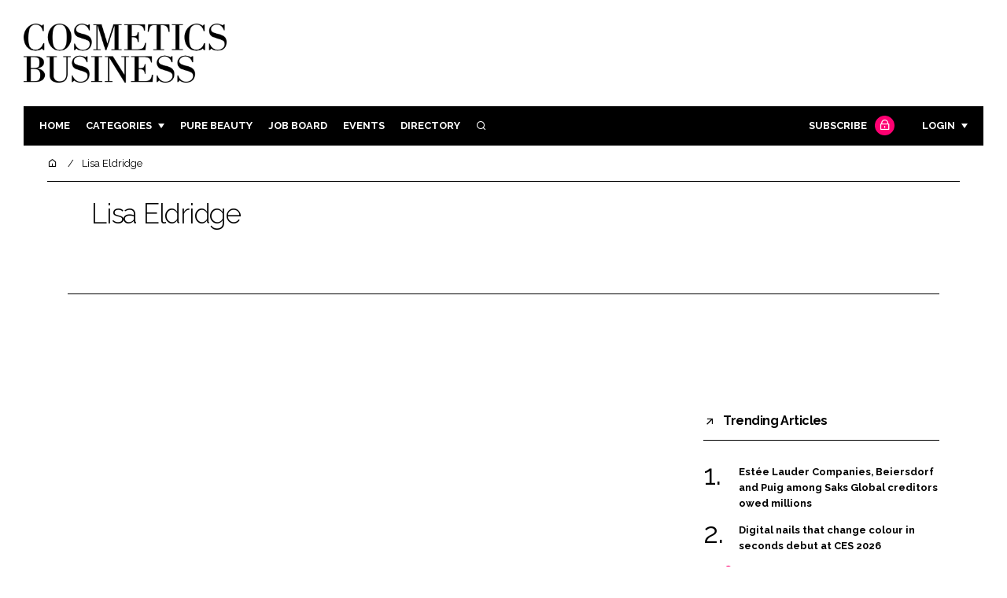

--- FILE ---
content_type: text/css
request_url: https://www.cosmeticsbusiness.com/build/app_cosmeticsbusiness.com.de0322cd.css
body_size: 20539
content:
*,:after,:before{box-sizing:border-box}a,b,blockquote,body,canvas,caption,code,div,em,embed,fieldset,figure,footer,form,h1,h2,h3,h4,h5,h6,header,html,i,iframe,img,label,li,main,nav,object,ol,p,pre,section,small,span,strike,strong,sub,sup,table,tbody,td,tfoot,th,thead,tr,tt,u,ul,video{border:0;font-size:100%;font:inherit;margin:0;padding:0;text-rendering:optimizeLegibility;-webkit-font-smoothing:antialiased;text-size-adjust:none}footer,header,main,nav,section{display:block}body{line-height:1}ol,ul{list-style:none}blockquote,q{quotes:none}blockquote:after,blockquote:before,q:after,q:before{content:"";content:none}table{border-collapse:collapse;border-spacing:0}input{-webkit-appearance:none;border-radius:0}.visually-hidden{overflow:hidden;position:absolute!important;clip:rect(1px,1px,1px,1px);height:1px;width:1px;word-wrap:normal}body{color:#000;font-family:Raleway,sans-serif;font-size:1em;font-weight:400;line-height:1.6em;text-transform:none}body .circle-icon,body .icon{margin-top:1px}p{font-family:Raleway,sans-serif;font-size:1em;font-weight:400;line-height:1.6em;margin-bottom:20px;text-transform:none}a{color:#ff0072}a:active,a:focus,a:hover{color:rgba(255,0,114,.6)}a.read-more{color:#000;font-family:Raleway,sans-serif;font-size:.75em;font-weight:700;letter-spacing:.035em;line-height:1.6em;text-decoration:none;text-transform:uppercase}a.read-more:active,a.read-more:focus,a.read-more:hover{color:#ff0072}a i{margin-right:13.3333333333px}em{font-style:italic}.arrow-link{align-items:center;display:flex;justify-content:space-between;position:relative}.arrow-link:before{border-top:1px solid #000;content:"";display:block;height:0;position:absolute;right:6px;width:20px}.arrow-link:after{border-bottom:4px solid transparent;border-left:6px solid #000;border-top:4px solid transparent;content:"";display:block;margin-left:30px}.arrow-link.inline-flex{display:inline-flex}a:active.arrow-link:before,a:focus.arrow-link:before,a:hover.arrow-link:before{border-top-color:#ff0072}a:active.arrow-link:after,a:focus.arrow-link:after,a:hover.arrow-link:after{border-left-color:#ff0072}b,strong{font-weight:700}h1:first-child,h2:first-child,h3:first-child,h4:first-child,h5:first-child,h6:first-child,li:first-child,p:first-child{margin-top:0}h1:last-child,h2:last-child,h3:last-child,h4:last-child,h5:last-child,h6:last-child,li:last-child,p:last-child{margin-bottom:0}h1.has-icon,h2.has-icon,h3.has-icon,h4.has-icon,h5.has-icon,h6.has-icon,li.has-icon,p.has-icon{display:flex}h1.has-icon i,h2.has-icon i,h3.has-icon i,h4.has-icon i,h5.has-icon i,h6.has-icon i,li.has-icon i,p.has-icon i{margin-right:10px}h1 .icon,h2 .icon,h3 .icon,h4 .icon,h5 .icon,h6 .icon,li .icon,p .icon{min-height:1em;min-width:1em}h1,h2.headline{font-family:Raleway,sans-serif;font-size:1.8em;font-weight:300;letter-spacing:-.035em;line-height:1.2em;margin:30px 0 20px;text-transform:none}@media screen and (min-width:1129px){h1,h2.headline{font-size:2.2em;margin:50px 0 20px}}h1:first-child,h2.headline:first-child{margin-top:-5px}h1 .circle-icon,h1 .icon,h2.headline .circle-icon,h2.headline .icon{flex-basis:30px;height:30px;min-height:30px;min-width:30px;width:30px}@media screen and (min-width:1129px){h1 .circle-icon,h1 .icon,h2.headline .circle-icon,h2.headline .icon{flex-basis:45px;height:45px;min-height:45px;min-width:45px;width:45px}}h2{font-family:Raleway,sans-serif;font-size:1.3em;font-weight:700;letter-spacing:-.035em;line-height:1.4em;margin:30px 0 20px;text-transform:none}h2:first-child{margin-top:0}h2 .circle-icon,h2 .icon{flex-basis:30px;font-size:18px;height:30px;margin-top:-3px;min-height:30px;min-width:30px;width:30px}h3,h4{font-family:Raleway,sans-serif;font-size:1em;font-weight:700;letter-spacing:-.035em;line-height:1.4em;margin:30px 0 20px;text-transform:none}h3:first-child,h4:first-child{margin-top:0}h5,h6{color:#000;font-family:Raleway,sans-serif;font-size:.8em;font-weight:700;letter-spacing:.035em;line-height:1.6em;margin:30px 0 20px;text-decoration:none;text-transform:uppercase}h5:first-child,h6:first-child{margin-top:0}h5 .circle-icon,h5 .icon,h6 .circle-icon,h6 .icon{margin-top:-5px}.span-header{font-family:Raleway,sans-serif;font-weight:300;letter-spacing:-.035em;line-height:1.2em;position:relative;text-align:center;text-transform:none}@media screen and (min-width:800px){.span-header{font-size:1.6em}}@media screen and (min-width:1129px){.span-header{font-size:2em}}.span-header:before{border-top:1px solid #000;content:"";display:block;margin-top:-1px;position:absolute;top:50%;width:100%;z-index:-1}.span-header span{background-color:#fff;display:inline-block;margin:auto;max-width:75%;padding:0 20px}@media screen and (min-width:1129px){.span-header span{max-width:720px}}small,sub{font-family:Raleway,sans-serif;font-size:1em;font-size:.8em;font-weight:400;line-height:1.6em;text-transform:none}.already-subscriber,.block .already-subscriber,.block .forgotten-password,.forgotten-password,.main-nav-wrapper .forgotten-password{display:block;margin-top:-5px}.already-subscriber a,.block .already-subscriber a,.block .forgotten-password a,.forgotten-password a,.main-nav-wrapper .forgotten-password a{color:inherit;display:inline;font-size:inherit;font-weight:400;text-decoration:underline;text-transform:none}.forgotten-password{margin-bottom:20px}@media screen and (min-width:800px){.main-nav-wrapper .forgotten-password{border-bottom:1px solid;font-size:.66em;margin-bottom:0;margin-top:10px;padding-bottom:10px}}.main ul{margin-bottom:20px}.main ul li{font-family:Raleway,sans-serif;font-size:1em;font-weight:400;line-height:1.6em;margin-bottom:10px;padding-left:30px;position:relative;text-transform:none}.main ul li:before{background-color:#ff0072;border-radius:50%;content:"";display:block;height:5px;left:0;position:absolute;right:20px;top:11px;width:5px}.main ul li:last-of-type{margin-bottom:0}ol{counter-reset:list-counter}ol li{counter-increment:list-counter;font-family:Raleway,sans-serif;font-size:1em;font-weight:400;line-height:1.6em;margin-bottom:10px;padding-left:30px;position:relative;text-transform:none}ol li:before{background-color:transparent;color:#ff0072;content:counter(list-counter) ". ";font-weight:700;height:auto;left:0;position:absolute;top:0}ol i{display:inline-block;font-size:2.2em;margin:10px 0 13.3333333333px}dl{border-top:1px solid #000;font-family:Raleway,sans-serif;font-size:1em;font-weight:400;line-height:1.6em;padding-top:20px;text-transform:none}dl dt{font-weight:700;margin-bottom:5px}dl dd{border-bottom:1px solid #000;margin:0 0 20px;padding-bottom:20px}pre{background-color:#f2f2f2;margin-bottom:20px;padding:20px}pre code{font-family:Consolas,Monaco,Lucida Console,Liberation Mono,DejaVu Sans Mono,Bitstream Vera Sans Mono,Courier New}mark{background-color:rgba(255,0,114,.2)}blockquote,blockquote h1,blockquote h2,blockquote h3,blockquote h4,blockquote h5,blockquote p{color:#ff0072;font-family:Raleway,sans-serif;font-size:1.3em;font-weight:300;letter-spacing:-.035em;line-height:1.2em;margin:40px 0 30px;text-transform:none}@media screen and (min-width:1129px){blockquote,blockquote h1,blockquote h2,blockquote h3,blockquote h4,blockquote h5,blockquote p{font-size:1.5em;margin:30px 0 40px}}blockquote cite,blockquote h1 cite,blockquote h1 sub,blockquote h2 cite,blockquote h2 sub,blockquote h3 cite,blockquote h3 sub,blockquote h4 cite,blockquote h4 sub,blockquote h5 cite,blockquote h5 sub,blockquote p cite,blockquote p sub,blockquote sub{color:#000;font-family:Raleway,sans-serif;font-size:.75em;font-weight:700;letter-spacing:.035em;line-height:1.6em;text-decoration:none;text-transform:uppercase}blockquote cite:active,blockquote cite:focus,blockquote cite:hover,blockquote h1 cite:active,blockquote h1 cite:focus,blockquote h1 cite:hover,blockquote h1 sub:active,blockquote h1 sub:focus,blockquote h1 sub:hover,blockquote h2 cite:active,blockquote h2 cite:focus,blockquote h2 cite:hover,blockquote h2 sub:active,blockquote h2 sub:focus,blockquote h2 sub:hover,blockquote h3 cite:active,blockquote h3 cite:focus,blockquote h3 cite:hover,blockquote h3 sub:active,blockquote h3 sub:focus,blockquote h3 sub:hover,blockquote h4 cite:active,blockquote h4 cite:focus,blockquote h4 cite:hover,blockquote h4 sub:active,blockquote h4 sub:focus,blockquote h4 sub:hover,blockquote h5 cite:active,blockquote h5 cite:focus,blockquote h5 cite:hover,blockquote h5 sub:active,blockquote h5 sub:focus,blockquote h5 sub:hover,blockquote p cite:active,blockquote p cite:focus,blockquote p cite:hover,blockquote p sub:active,blockquote p sub:focus,blockquote p sub:hover,blockquote sub:active,blockquote sub:focus,blockquote sub:hover{color:#ff0072}blockquote cite,blockquote h1 cite,blockquote h1 sub,blockquote h2 cite,blockquote h2 sub,blockquote h3 cite,blockquote h3 sub,blockquote h4 cite,blockquote h4 sub,blockquote h5 cite,blockquote h5 sub,blockquote p cite,blockquote p sub,blockquote sub{color:#ff0072;display:block;font-size:.66em;padding-right:70px}blockquote{padding-left:45px;position:relative}blockquote h1,blockquote h2,blockquote h3,blockquote h4,blockquote h5,blockquote p{padding-right:70px}blockquote:before{height:30px;left:0;top:10px;width:30px}blockquote:after,blockquote:before{background-image:url(/images/quote-icon.png);background-position:0 0;background-repeat:no-repeat;background-size:contain;content:"";display:block;position:absolute}blockquote:after{background-color:#fff;bottom:-5px;height:45px;right:0;transform:rotate(180deg);width:70px}blockquote sub{color:#000;font-family:Raleway,sans-serif;font-size:.75em;font-weight:700;letter-spacing:.035em;line-height:1.6em;text-decoration:none;text-transform:uppercase}blockquote sub:active,blockquote sub:focus,blockquote sub:hover{color:#ff0072}blockquote sub{font-style:normal;letter-spacing:0}blockquote sub,blockquote sub *{font-size:.66em}blockquote h1,blockquote h2,blockquote h3,blockquote h4,blockquote h5,blockquote p{border-bottom:1px solid #ff0072;padding-bottom:20px;position:relative}@media screen and (min-width:1129px){blockquote h1,blockquote h2,blockquote h3,blockquote h4,blockquote h5,blockquote p{padding-bottom:30px}}blockquote h1:after,blockquote h1:before,blockquote h2:after,blockquote h2:before,blockquote h3:after,blockquote h3:before,blockquote h4:after,blockquote h4:before,blockquote h5:after,blockquote h5:before,blockquote p:after,blockquote p:before{border-color:#ff0072 transparent transparent;border-style:solid;border-width:20px 20px 0 0;bottom:-20px;content:"";display:block;height:0;left:50px;position:absolute;width:0}blockquote h1:after,blockquote h2:after,blockquote h3:after,blockquote h4:after,blockquote h5:after,blockquote p:after{border-top-color:#fff;margin-bottom:2px;margin-left:1px}blockquote h1 sub,blockquote h2 sub,blockquote h3 sub,blockquote h4 sub,blockquote h5 sub,blockquote p sub{margin-top:20px}cite{color:#000;font-family:Raleway,sans-serif;font-size:.75em;font-weight:700;letter-spacing:.035em;line-height:1.6em;text-decoration:none;text-transform:uppercase}cite:active,cite:focus,cite:hover{color:#ff0072}cite{font-size:.66em;font-style:normal;letter-spacing:0}.main .pagination{text-align:center}@media screen and (min-width:800px){.main .pagination{border-bottom:1px solid #000;border-top:1px solid #000;margin:0;padding:10px 0}}.main .pagination li{color:#000;font-family:Raleway,sans-serif;font-size:.75em;font-weight:700;letter-spacing:.035em;line-height:1.6em;text-decoration:none;text-transform:uppercase}.main .pagination li:active,.main .pagination li:focus,.main .pagination li:hover{color:#ff0072}.main .pagination li{display:inline-block;line-height:1.7em;margin:0 5px}@media screen and (min-width:800px){.main .pagination li{margin:0 10px}}.main .pagination li{padding:0}.main .pagination li:before{display:none}.main .pagination li:first-of-type{float:left;margin-left:0;margin-top:3px}.main .pagination li:last-child{float:right;margin-right:0;margin-top:3px}.main .pagination li.active,.main .pagination li.disabled{opacity:35%}.main .pagination li.active:hover,.main .pagination li.disabled:hover{color:#000}.main .pagination li a{text-decoration:none}[class*=" ri-"],[class^=ri-]{font-weight:400!important}.circle-icon{align-items:center;border:1px solid #000;border-radius:50%;display:flex;flex-basis:23px;font-weight:400;justify-content:center}.circle-icon:before{margin-top:1px}.circle-icon.ri-facebook-fill:before,.circle-icon.ri-share-fill:before{margin-left:-1px}.circle-icon.ri-linkedin-fill:before,.circle-icon.ri-twitter-fill:before{margin-left:1px}.circle-icon.ri-linkedin-fill:before{margin-top:0}.circle-icon.large{height:42px;width:42px}a:active .circle-icon,a:focus .circle-icon,a:hover .circle-icon{border-color:#ff0072}a:active svg,a:focus svg,a:hover svg{fill:#ff0072}.x-icon svg{display:block;fill:#fff;margin-top:-4%;width:.9em}.form-wrapper{border:1px solid #000;padding:20px 20px 0}@media screen and (min-width:1129px){.form-wrapper{padding:30px 30px 10px}}form{width:100%}label{display:block;font-family:Raleway,sans-serif;font-size:1em;font-weight:400;line-height:1.6em;margin-bottom:5px;text-transform:none}input[type=color],input[type=date],input[type=datetime-local],input[type=datetime],input[type=email],input[type=month],input[type=number],input[type=password],input[type=search],input[type=tel],input[type=text],input[type=time],input[type=url],input[type=week]{background-color:transparent;border:1px solid #000;color:#000;display:block;font-family:Raleway,sans-serif;font-size:1em;font-weight:400;line-height:1.6em;margin-bottom:20px;min-height:60px;padding:13.3333333333px 20px;text-transform:none;width:100%}input[type=color]::placeholder,input[type=date]::placeholder,input[type=datetime-local]::placeholder,input[type=datetime]::placeholder,input[type=email]::placeholder,input[type=month]::placeholder,input[type=number]::placeholder,input[type=password]::placeholder,input[type=search]::placeholder,input[type=tel]::placeholder,input[type=text]::placeholder,input[type=time]::placeholder,input[type=url]::placeholder,input[type=week]::placeholder{color:grey}input[type=color]{height:100px;padding:5px;width:100px}input[type=range]{margin-bottom:20px;width:100%}input[type=range]::-webkit-slider-thumb{-webkit-appearance:none;background:#ff0072;border:none;border-radius:50%;cursor:pointer;height:20px;margin-top:-8px;width:20px}input[type=range]::-moz-range-thumb{background:#ff0072;border:none;border-radius:50%;cursor:pointer;height:20px;margin-top:-8px;width:20px}input[type=range]::-webkit-slider-runnable-track{background-color:rgba(0,0,0,.1);height:20px;height:3.3333333333px}input[type=range]::-moz-range-track{background-color:rgba(0,0,0,.1);height:20px;height:3.3333333333px}.checkbox-wrapper{display:flex}.checkbox-wrapper label{margin:0}.checkbox-wrapper .form-check{display:flex}input[type=checkbox]{-webkit-appearance:none;-moz-appearance:none;appearance:none;background-color:transparent;background-position:50%;background-repeat:no-repeat;background-size:contain;border:1px solid #000;height:20px;margin:3px 10px 0 0;-webkit-print-color-adjust:exact;vertical-align:top;width:20px}input[type=checkbox]:checked{background-image:url(/images/check.svg)}.input-group{display:flex;position:relative}.input-group input{border-right:none;min-width:60px;width:calc(100% - 60px)}.input-group .icon-btn{background:transparent;border:1px solid #000;border-radius:0;flex-basis:60px;font-family:Raleway,sans-serif;font-size:1em;font-weight:400;line-height:1.6em;margin-bottom:20px;text-transform:none}.input-group .icon-btn:active,.input-group .icon-btn:focus,.input-group .icon-btn:hover{background-color:#000;color:#fff}.input-group .icon-btn .ri-search-line{vertical-align:-.15em}.icon-input-wrapper i{align-items:center;border-right:1px solid;display:flex;height:60px;justify-content:center;margin-bottom:-60px;width:60px}.icon-input-wrapper input{padding-left:80px}.switch{display:inline-block;height:18px;position:relative;width:34px}.switch input{height:0;opacity:0;width:0}.slider{background-color:#ccc;bottom:0;cursor:pointer;left:0;right:0;top:0}.slider,.slider:before{position:absolute;-webkit-transition:.4s;transition:.4s}.slider:before{background-color:#fff;border:1px solid silver;bottom:1px;content:"";height:16px;left:1px;width:16px}input:checked+.slider{background-color:#ff0072}input:focus+.slider{box-shadow:0 0 1px #ff0072}input:checked+.slider:before{-webkit-transform:translateX(16px);-ms-transform:translateX(16px);transform:translateX(16px)}.slider.round{border-radius:34px}.slider.round:before{border-radius:50%}.btn,input[type=submit]{align-items:center;background-color:#000;border:none;border-bottom-right-radius:25px;border-top-left-radius:25px;color:#fff;display:flex;font-family:Raleway,sans-serif;font-size:1em;font-weight:700;letter-spacing:0;line-height:1.35em;margin:20px 0;max-width:300px;min-height:60px;min-width:200px;padding:10px 40px 10px 20px;position:relative;text-align:left;text-decoration:none;text-transform:none;width:100%}.btn:active,.btn:focus,.btn:hover,input[type=submit]:active,input[type=submit]:focus,input[type=submit]:hover{background-color:#ff0072;color:#fff}.btn .circle-icon,input[type=submit] .circle-icon{border-color:#fff}.btn:last-child,input[type=submit]:last-child{margin-bottom:0}.btn:after,input[type=submit]:after{border-bottom:4px solid transparent;border-left:6px solid #fff;border-top:4px solid transparent;content:"";display:block;position:absolute;right:20px}.btn i,input[type=submit] i{margin-right:13.3333333333px}.btn.btn2,input[type=submit].btn2{background-color:#ff0072;color:#fff}.btn.btn2:active,.btn.btn2:focus,.btn.btn2:hover,input[type=submit].btn2:active,input[type=submit].btn2:focus,input[type=submit].btn2:hover{background-color:rgba(255,0,114,.6);color:#fff}.close-btn{align-items:center;background-color:transparent;border:none;cursor:pointer;display:inline-flex;font-family:Raleway,sans-serif;font-size:1em;font-size:.66em;font-weight:400;justify-content:flex-end;line-height:1.6em;margin:10px 0 0;padding:0;text-align:right;text-transform:none;width:100%}input:-webkit-autofill,input:-webkit-autofill:focus{transition:background-color 0s 600000s,color 0s 600000s}.colourway02{background-color:#000;color:#fff}.colourway02.transparent-background{background-color:transparent}.colourway02 blockquote,.colourway02 cite,.colourway02 h1,.colourway02 h2,.colourway02 h3,.colourway02 h4,.colourway02 h5,.colourway02 h6,.colourway02 p{color:#fff}.colourway02 .close-btn,.colourway02 a{color:#ff0072}.colourway02 .close-btn:active,.colourway02 .close-btn:focus,.colourway02 .close-btn:hover,.colourway02 a:active,.colourway02 a:focus,.colourway02 a:hover{color:rgba(255,0,114,.6)}.colourway02 .already-subscriber a,.colourway02 .block .already-subscriber a{color:#fff}.colourway02 .already-subscriber a:active,.colourway02 .already-subscriber a:focus,.colourway02 .already-subscriber a:hover,.colourway02 .block .already-subscriber a:active,.colourway02 .block .already-subscriber a:focus,.colourway02 .block .already-subscriber a:hover{color:#ff0072}.colourway02 li a{color:#fff}.colourway02 li a:active,.colourway02 li a:focus,.colourway02 li a:hover{color:#ff0072}.colourway02 .icon-btn,.colourway02 input[type=checkbox],.colourway02 input[type=color],.colourway02 input[type=date],.colourway02 input[type=datetime-local],.colourway02 input[type=datetime],.colourway02 input[type=email],.colourway02 input[type=month],.colourway02 input[type=number],.colourway02 input[type=password],.colourway02 input[type=search],.colourway02 input[type=tel],.colourway02 input[type=text],.colourway02 input[type=time],.colourway02 input[type=url],.colourway02 input[type=week]{border-color:#fff;color:#fff}.colourway02 input[type=checkbox]:checked{background-image:url(/images/check-inverted.svg)}.colourway02 .icon-btn:active,.colourway02 .icon-btn:focus,.colourway02 .icon-btn:hover{background-color:#fff;color:#000}.colourway02 .icon-btn:active i,.colourway02 .icon-btn:focus i,.colourway02 .icon-btn:hover i{color:#000}.colourway02 .block .btn,.colourway02 .btn,.colourway02 input[type=submit]{background-color:#ff0072;color:#fff}.colourway02 .block .btn:after,.colourway02 .btn:after,.colourway02 input[type=submit]:after{border-left-color:#fff}.colourway02 .block .btn:active,.colourway02 .block .btn:focus,.colourway02 .block .btn:hover,.colourway02 .btn:active,.colourway02 .btn:focus,.colourway02 .btn:hover,.colourway02 input[type=submit]:active,.colourway02 input[type=submit]:focus,.colourway02 input[type=submit]:hover{background-color:#fff;color:#000}.colourway02 .block .btn:active:after,.colourway02 .block .btn:focus:after,.colourway02 .block .btn:hover:after,.colourway02 .btn:active:after,.colourway02 .btn:focus:after,.colourway02 .btn:hover:after,.colourway02 input[type=submit]:active:after,.colourway02 input[type=submit]:focus:after,.colourway02 input[type=submit]:hover:after{border-left-color:#000}.colourway02 .submit-button-wrapper .arrow-link{border-left-color:#fff}.colourway02 .close-btn,.colourway02 .close-btn i{color:#fff}.colourway02 .close-btn:active,.colourway02 .close-btn:active i,.colourway02 .close-btn:focus,.colourway02 .close-btn:focus i,.colourway02 .close-btn:hover,.colourway02 .close-btn:hover i{color:#ff0072}.colourway02 .circle-icon{border-color:#fff}.colourway02 .column-border{border-right-color:#fff}.colourway02 .arrow-link:before{border-top-color:#fff}.colourway02 .arrow-link:after{border-left-color:#fff}.colourway02 .arrow-link:active:before,.colourway02 .arrow-link:focus:before,.colourway02 .arrow-link:hover:before{border-top-color:#ff0072}.colourway02 .arrow-link:active:after,.colourway02 .arrow-link:focus:after,.colourway02 .arrow-link:hover:after{border-left-color:#ff0072}.colourway02 .read-more{color:#fff}.colourway02 .read-more:active,.colourway02 .read-more:focus,.colourway02 .read-more:hover{color:#ff0072}.colourway02 .block .read-more{border-bottom-color:#fff;border-top-color:#fff;color:#fff}.colourway02 .block .read-more:active,.colourway02 .block .read-more:focus,.colourway02 .block .read-more:hover{border-bottom-color:#fff;border-top-color:#fff;color:#ff0072}.colourway02 .block .block-header{border-bottom-color:#fff}.colourway02 .block .block-header:not(:first-of-type):before{border-top-color:#fff}.colourway02 .block ol li:before{color:#ff0072}.colourway02 .block .already-subscriber a{color:#fff}.colourway02 .block .already-subscriber a:active,.colourway02 .block .already-subscriber a:focus,.colourway02 .block .already-subscriber a:hover{color:#ff0072}.colourway02 .social-nav ul a{color:#fff}.colourway02 .social-nav ul a:active,.colourway02 .social-nav ul a:focus,.colourway02 .social-nav ul a:hover{border-bottom-color:#fff;border-top-color:#fff;color:#ff0072}.colourway02 .social-nav.large ul,.colourway02.sign-up{border-color:#fff}.colourway02.sign-up.subscriber-and-newsletter .newsletter{border-top-color:#fff}@media screen and (min-width:1129px){.colourway02.sign-up.subscriber-and-newsletter .newsletter:before{border-left-color:#fff}}.colourway02.sign-up.newsletter-follow .newsletter{border-bottom-color:#fff}@media screen and (min-width:800px){.colourway02.sign-up.newsletter-follow .newsletter:before{border-left-color:#fff}}.sub-brand-1 .event-block i,.sub-brand-1 .event-block:active i,.sub-brand-1 .event-block:focus i,.sub-brand-1 .event-block:hover i,.sub-brand-1 .social-share-nav ul a:active,.sub-brand-1 .social-share-nav ul a:focus,.sub-brand-1 .social-share-nav ul a:hover,.sub-brand-1 blockquote,.sub-brand-1 blockquote h1,.sub-brand-1 blockquote h2,.sub-brand-1 blockquote h3,.sub-brand-1 blockquote h4,.sub-brand-1 blockquote h5,.sub-brand-1 blockquote p,.sub-brand-1 cite,.sub-brand-1 sub{color:#00b6bd}.sub-brand-1 blockquote:after,.sub-brand-1 blockquote:before{background-image:url(/images/quote-icon-sub-template-1.png)}.sub-brand-1 a{color:#00b6bd}.sub-brand-1 a:active,.sub-brand-1 a:focus,.sub-brand-1 a:hover{color:rgba(0,182,189,.85)}.sub-brand-1 .already-subscriber a,.sub-brand-1 .block .already-subscriber a,.sub-brand-1 .close-btn{color:#fff}.sub-brand-1 .already-subscriber a:active,.sub-brand-1 .already-subscriber a:active i,.sub-brand-1 .already-subscriber a:focus,.sub-brand-1 .already-subscriber a:focus i,.sub-brand-1 .already-subscriber a:hover,.sub-brand-1 .already-subscriber a:hover i,.sub-brand-1 .block .already-subscriber a:active,.sub-brand-1 .block .already-subscriber a:active i,.sub-brand-1 .block .already-subscriber a:focus,.sub-brand-1 .block .already-subscriber a:focus i,.sub-brand-1 .block .already-subscriber a:hover,.sub-brand-1 .block .already-subscriber a:hover i,.sub-brand-1 .close-btn:active,.sub-brand-1 .close-btn:active i,.sub-brand-1 .close-btn:focus,.sub-brand-1 .close-btn:focus i,.sub-brand-1 .close-btn:hover,.sub-brand-1 .close-btn:hover i{color:#00b6bd}.sub-brand-1 .block .read-more:active,.sub-brand-1 .block .read-more:focus,.sub-brand-1 .block .read-more:hover,.sub-brand-1 .block a:active,.sub-brand-1 .block a:focus,.sub-brand-1 .block a:hover,.sub-brand-1 .footer-links-wrapper ul a:active,.sub-brand-1 .footer-links-wrapper ul a:focus,.sub-brand-1 .footer-links-wrapper ul a:hover,.sub-brand-1 .main-nav-wrapper a:active,.sub-brand-1 .main-nav-wrapper a:focus,.sub-brand-1 .main-nav-wrapper a:hover,.sub-brand-1 .read-more:active,.sub-brand-1 .read-more:focus,.sub-brand-1 .read-more:hover,.sub-brand-1 .social-nav ul a:active,.sub-brand-1 .social-nav ul a:focus,.sub-brand-1 .social-nav ul a:hover{border-color:#00b6bd;color:#00b6bd}.sub-brand-1 .block .read-more:active .featured-image,.sub-brand-1 .block .read-more:focus .featured-image,.sub-brand-1 .block .read-more:hover .featured-image,.sub-brand-1 .block a:active .featured-image,.sub-brand-1 .block a:focus .featured-image,.sub-brand-1 .block a:hover .featured-image,.sub-brand-1 .footer-links-wrapper ul a:active .featured-image,.sub-brand-1 .footer-links-wrapper ul a:focus .featured-image,.sub-brand-1 .footer-links-wrapper ul a:hover .featured-image,.sub-brand-1 .main-nav-wrapper a:active .featured-image,.sub-brand-1 .main-nav-wrapper a:focus .featured-image,.sub-brand-1 .main-nav-wrapper a:hover .featured-image,.sub-brand-1 .read-more:active .featured-image,.sub-brand-1 .read-more:focus .featured-image,.sub-brand-1 .read-more:hover .featured-image,.sub-brand-1 .social-nav ul a:active .featured-image,.sub-brand-1 .social-nav ul a:focus .featured-image,.sub-brand-1 .social-nav ul a:hover .featured-image{border-color:#00b6bd}.sub-brand-1 .block .read-more:active .read-more,.sub-brand-1 .block .read-more:focus .read-more,.sub-brand-1 .block .read-more:hover .read-more,.sub-brand-1 .block a:active .read-more,.sub-brand-1 .block a:focus .read-more,.sub-brand-1 .block a:hover .read-more,.sub-brand-1 .footer-links-wrapper ul a:active .read-more,.sub-brand-1 .footer-links-wrapper ul a:focus .read-more,.sub-brand-1 .footer-links-wrapper ul a:hover .read-more,.sub-brand-1 .main-nav-wrapper a:active .read-more,.sub-brand-1 .main-nav-wrapper a:focus .read-more,.sub-brand-1 .main-nav-wrapper a:hover .read-more,.sub-brand-1 .read-more:active .read-more,.sub-brand-1 .read-more:focus .read-more,.sub-brand-1 .read-more:hover .read-more,.sub-brand-1 .social-nav ul a:active .read-more,.sub-brand-1 .social-nav ul a:focus .read-more,.sub-brand-1 .social-nav ul a:hover .read-more{border-color:#00b6bd;color:#00b6bd}.sub-brand-1 .block .read-more:active .read-more:before,.sub-brand-1 .block .read-more:focus .read-more:before,.sub-brand-1 .block .read-more:hover .read-more:before,.sub-brand-1 .block a:active .read-more:before,.sub-brand-1 .block a:focus .read-more:before,.sub-brand-1 .block a:hover .read-more:before,.sub-brand-1 .footer-links-wrapper ul a:active .read-more:before,.sub-brand-1 .footer-links-wrapper ul a:focus .read-more:before,.sub-brand-1 .footer-links-wrapper ul a:hover .read-more:before,.sub-brand-1 .main-nav-wrapper a:active .read-more:before,.sub-brand-1 .main-nav-wrapper a:focus .read-more:before,.sub-brand-1 .main-nav-wrapper a:hover .read-more:before,.sub-brand-1 .read-more:active .read-more:before,.sub-brand-1 .read-more:focus .read-more:before,.sub-brand-1 .read-more:hover .read-more:before,.sub-brand-1 .social-nav ul a:active .read-more:before,.sub-brand-1 .social-nav ul a:focus .read-more:before,.sub-brand-1 .social-nav ul a:hover .read-more:before{border-top-color:#00b6bd}.sub-brand-1 .block .read-more:active .read-more:after,.sub-brand-1 .block .read-more:focus .read-more:after,.sub-brand-1 .block .read-more:hover .read-more:after,.sub-brand-1 .block a:active .read-more:after,.sub-brand-1 .block a:focus .read-more:after,.sub-brand-1 .block a:hover .read-more:after,.sub-brand-1 .footer-links-wrapper ul a:active .read-more:after,.sub-brand-1 .footer-links-wrapper ul a:focus .read-more:after,.sub-brand-1 .footer-links-wrapper ul a:hover .read-more:after,.sub-brand-1 .main-nav-wrapper a:active .read-more:after,.sub-brand-1 .main-nav-wrapper a:focus .read-more:after,.sub-brand-1 .main-nav-wrapper a:hover .read-more:after,.sub-brand-1 .read-more:active .read-more:after,.sub-brand-1 .read-more:focus .read-more:after,.sub-brand-1 .read-more:hover .read-more:after,.sub-brand-1 .social-nav ul a:active .read-more:after,.sub-brand-1 .social-nav ul a:focus .read-more:after,.sub-brand-1 .social-nav ul a:hover .read-more:after{border-left-color:#00b6bd}.sub-brand-1 .main-nav-wrapper .has-sub>a:active:after,.sub-brand-1 .main-nav-wrapper .has-sub>a:focus:after,.sub-brand-1 .main-nav-wrapper .has-sub>a:hover:after{border-top-color:#00b6bd}.sub-brand-1 .arrow-link,.sub-brand-1 .block .read-more{color:#000}.sub-brand-1 .arrow-link:active,.sub-brand-1 .arrow-link:focus,.sub-brand-1 .arrow-link:hover,.sub-brand-1 .block .read-more:active,.sub-brand-1 .block .read-more:focus,.sub-brand-1 .block .read-more:hover{color:#00b6bd}.sub-brand-1 .arrow-link:active:before,.sub-brand-1 .arrow-link:focus:before,.sub-brand-1 .arrow-link:hover:before,.sub-brand-1 .block .read-more:active:before,.sub-brand-1 .block .read-more:focus:before,.sub-brand-1 .block .read-more:hover:before{border-top-color:#00b6bd}.sub-brand-1 .arrow-link:active:after,.sub-brand-1 .arrow-link:focus:after,.sub-brand-1 .arrow-link:hover:after,.sub-brand-1 .block .read-more:active:after,.sub-brand-1 .block .read-more:focus:after,.sub-brand-1 .block .read-more:hover:after{border-left-color:#00b6bd}.sub-brand-1 .block .btn,.sub-brand-1 .btn,.sub-brand-1 .locked-story,.sub-brand-1 input[type=submit]{background-color:#00b6bd;color:#fff}.sub-brand-1 .block .btn:active,.sub-brand-1 .block .btn:focus,.sub-brand-1 .block .btn:hover,.sub-brand-1 .btn:active,.sub-brand-1 .btn:focus,.sub-brand-1 .btn:hover,.sub-brand-1 .locked-story:active,.sub-brand-1 .locked-story:focus,.sub-brand-1 .locked-story:hover,.sub-brand-1 input[type=submit]:active,.sub-brand-1 input[type=submit]:focus,.sub-brand-1 input[type=submit]:hover{background-color:rgba(0,182,189,.85);color:#fff}.sub-brand-1 .block .btn:active:after,.sub-brand-1 .block .btn:focus:after,.sub-brand-1 .block .btn:hover:after,.sub-brand-1 .btn:active:after,.sub-brand-1 .btn:focus:after,.sub-brand-1 .btn:hover:after,.sub-brand-1 .locked-story:active:after,.sub-brand-1 .locked-story:focus:after,.sub-brand-1 .locked-story:hover:after,.sub-brand-1 input[type=submit]:active:after,.sub-brand-1 input[type=submit]:focus:after,.sub-brand-1 input[type=submit]:hover:after{border-left-color:#fff}.sub-brand-1 .block ol .locked-story,.sub-brand-1 .locked-story .tooltip a,.sub-brand-1 .locked-story .tooltip a:last-of-type{color:#00b6bd}.sub-brand-1 .block ol .locked-story:active,.sub-brand-1 .block ol .locked-story:focus,.sub-brand-1 .block ol .locked-story:hover,.sub-brand-1 .locked-story .tooltip a:active,.sub-brand-1 .locked-story .tooltip a:focus,.sub-brand-1 .locked-story .tooltip a:hover,.sub-brand-1 .locked-story .tooltip a:last-of-type:active,.sub-brand-1 .locked-story .tooltip a:last-of-type:focus,.sub-brand-1 .locked-story .tooltip a:last-of-type:hover{color:rgba(0,182,189,.85)}.sub-brand-1 blockquote h1,.sub-brand-1 blockquote h2,.sub-brand-1 blockquote h3,.sub-brand-1 blockquote h4,.sub-brand-1 blockquote h5,.sub-brand-1 blockquote p{border-bottom-color:#00b6bd}.sub-brand-1 blockquote h1:before,.sub-brand-1 blockquote h2:before,.sub-brand-1 blockquote h3:before,.sub-brand-1 blockquote h4:before,.sub-brand-1 blockquote h5:before,.sub-brand-1 blockquote p:before{border-top-color:#00b6bd}.sub-brand-1 a:hover .circle-icon{border-color:#00b6bd}.sub-brand-1 .social-share-nav a:active svg,.sub-brand-1 .social-share-nav a:focus svg,.sub-brand-1 .social-share-nav a:hover svg{fill:#00b6bd}.sub-brand-1 .colourway02 .arrow-link,.sub-brand-1 .main-nav-wrapper .arrow-link{color:#fff}.sub-brand-1 .colourway02 .arrow-link:active,.sub-brand-1 .colourway02 .arrow-link:focus,.sub-brand-1 .colourway02 .arrow-link:hover,.sub-brand-1 .main-nav-wrapper .arrow-link:active,.sub-brand-1 .main-nav-wrapper .arrow-link:focus,.sub-brand-1 .main-nav-wrapper .arrow-link:hover{border-left-color:#fff;color:#00b6bd}.sub-brand-1 .main ul li:before{background-color:#00b6bd}.sub-brand-1 .subscribe-link:active,.sub-brand-1 .subscribe-link:focus,.sub-brand-1 .subscribe-link:hover{color:#00b6bd}.sub-brand-1 .subscribe-link:active .locked-story,.sub-brand-1 .subscribe-link:focus .locked-story,.sub-brand-1 .subscribe-link:hover .locked-story{color:#00b6bd!important}.sub-brand-1 .block .block-inner .category-label:active,.sub-brand-1 .block .block-inner .category-label:focus,.sub-brand-1 .block .block-inner .category-label:hover,.sub-brand-1 .tags-byline a:active,.sub-brand-1 .tags-byline a:focus,.sub-brand-1 .tags-byline a:hover{background-color:#00b6bd}.sub-brand-2 .event-block i,.sub-brand-2 .event-block:active i,.sub-brand-2 .event-block:focus i,.sub-brand-2 .event-block:hover i,.sub-brand-2 .social-share-nav ul a:active,.sub-brand-2 .social-share-nav ul a:focus,.sub-brand-2 .social-share-nav ul a:hover,.sub-brand-2 blockquote,.sub-brand-2 blockquote h1,.sub-brand-2 blockquote h2,.sub-brand-2 blockquote h3,.sub-brand-2 blockquote h4,.sub-brand-2 blockquote h5,.sub-brand-2 blockquote p,.sub-brand-2 cite,.sub-brand-2 sub{color:#f1592a}.sub-brand-2 blockquote:after,.sub-brand-2 blockquote:before{background-image:url(/images/quote-icon-sub-template-1.png)}.sub-brand-2 a{color:#f1592a}.sub-brand-2 a:active,.sub-brand-2 a:focus,.sub-brand-2 a:hover{color:rgba(241,89,42,.85)}.sub-brand-2 .already-subscriber a:active,.sub-brand-2 .already-subscriber a:active i,.sub-brand-2 .already-subscriber a:focus,.sub-brand-2 .already-subscriber a:focus i,.sub-brand-2 .already-subscriber a:hover,.sub-brand-2 .already-subscriber a:hover i,.sub-brand-2 .block .already-subscriber a:active,.sub-brand-2 .block .already-subscriber a:active i,.sub-brand-2 .block .already-subscriber a:focus,.sub-brand-2 .block .already-subscriber a:focus i,.sub-brand-2 .block .already-subscriber a:hover,.sub-brand-2 .block .already-subscriber a:hover i,.sub-brand-2 .close-btn:active,.sub-brand-2 .close-btn:active i,.sub-brand-2 .close-btn:focus,.sub-brand-2 .close-btn:focus i,.sub-brand-2 .close-btn:hover,.sub-brand-2 .close-btn:hover i{color:#f1592a}.sub-brand-2 .block .read-more:active,.sub-brand-2 .block .read-more:focus,.sub-brand-2 .block .read-more:hover,.sub-brand-2 .block a:active,.sub-brand-2 .block a:focus,.sub-brand-2 .block a:hover,.sub-brand-2 .footer-links-wrapper ul a:active,.sub-brand-2 .footer-links-wrapper ul a:focus,.sub-brand-2 .footer-links-wrapper ul a:hover,.sub-brand-2 .main-nav-wrapper a:active,.sub-brand-2 .main-nav-wrapper a:focus,.sub-brand-2 .main-nav-wrapper a:hover,.sub-brand-2 .read-more:active,.sub-brand-2 .read-more:focus,.sub-brand-2 .read-more:hover,.sub-brand-2 .social-nav ul a:active,.sub-brand-2 .social-nav ul a:focus,.sub-brand-2 .social-nav ul a:hover{border-color:#f1592a;color:#f1592a}.sub-brand-2 .block .read-more:active .featured-image,.sub-brand-2 .block .read-more:focus .featured-image,.sub-brand-2 .block .read-more:hover .featured-image,.sub-brand-2 .block a:active .featured-image,.sub-brand-2 .block a:focus .featured-image,.sub-brand-2 .block a:hover .featured-image,.sub-brand-2 .footer-links-wrapper ul a:active .featured-image,.sub-brand-2 .footer-links-wrapper ul a:focus .featured-image,.sub-brand-2 .footer-links-wrapper ul a:hover .featured-image,.sub-brand-2 .main-nav-wrapper a:active .featured-image,.sub-brand-2 .main-nav-wrapper a:focus .featured-image,.sub-brand-2 .main-nav-wrapper a:hover .featured-image,.sub-brand-2 .read-more:active .featured-image,.sub-brand-2 .read-more:focus .featured-image,.sub-brand-2 .read-more:hover .featured-image,.sub-brand-2 .social-nav ul a:active .featured-image,.sub-brand-2 .social-nav ul a:focus .featured-image,.sub-brand-2 .social-nav ul a:hover .featured-image{border-color:#f1592a}.sub-brand-2 .block .read-more:active .read-more,.sub-brand-2 .block .read-more:focus .read-more,.sub-brand-2 .block .read-more:hover .read-more,.sub-brand-2 .block a:active .read-more,.sub-brand-2 .block a:focus .read-more,.sub-brand-2 .block a:hover .read-more,.sub-brand-2 .footer-links-wrapper ul a:active .read-more,.sub-brand-2 .footer-links-wrapper ul a:focus .read-more,.sub-brand-2 .footer-links-wrapper ul a:hover .read-more,.sub-brand-2 .main-nav-wrapper a:active .read-more,.sub-brand-2 .main-nav-wrapper a:focus .read-more,.sub-brand-2 .main-nav-wrapper a:hover .read-more,.sub-brand-2 .read-more:active .read-more,.sub-brand-2 .read-more:focus .read-more,.sub-brand-2 .read-more:hover .read-more,.sub-brand-2 .social-nav ul a:active .read-more,.sub-brand-2 .social-nav ul a:focus .read-more,.sub-brand-2 .social-nav ul a:hover .read-more{border-color:#f1592a;color:#f1592a}.sub-brand-2 .block .read-more:active .read-more:before,.sub-brand-2 .block .read-more:focus .read-more:before,.sub-brand-2 .block .read-more:hover .read-more:before,.sub-brand-2 .block a:active .read-more:before,.sub-brand-2 .block a:focus .read-more:before,.sub-brand-2 .block a:hover .read-more:before,.sub-brand-2 .footer-links-wrapper ul a:active .read-more:before,.sub-brand-2 .footer-links-wrapper ul a:focus .read-more:before,.sub-brand-2 .footer-links-wrapper ul a:hover .read-more:before,.sub-brand-2 .main-nav-wrapper a:active .read-more:before,.sub-brand-2 .main-nav-wrapper a:focus .read-more:before,.sub-brand-2 .main-nav-wrapper a:hover .read-more:before,.sub-brand-2 .read-more:active .read-more:before,.sub-brand-2 .read-more:focus .read-more:before,.sub-brand-2 .read-more:hover .read-more:before,.sub-brand-2 .social-nav ul a:active .read-more:before,.sub-brand-2 .social-nav ul a:focus .read-more:before,.sub-brand-2 .social-nav ul a:hover .read-more:before{border-top-color:#f1592a}.sub-brand-2 .block .read-more:active .read-more:after,.sub-brand-2 .block .read-more:focus .read-more:after,.sub-brand-2 .block .read-more:hover .read-more:after,.sub-brand-2 .block a:active .read-more:after,.sub-brand-2 .block a:focus .read-more:after,.sub-brand-2 .block a:hover .read-more:after,.sub-brand-2 .footer-links-wrapper ul a:active .read-more:after,.sub-brand-2 .footer-links-wrapper ul a:focus .read-more:after,.sub-brand-2 .footer-links-wrapper ul a:hover .read-more:after,.sub-brand-2 .main-nav-wrapper a:active .read-more:after,.sub-brand-2 .main-nav-wrapper a:focus .read-more:after,.sub-brand-2 .main-nav-wrapper a:hover .read-more:after,.sub-brand-2 .read-more:active .read-more:after,.sub-brand-2 .read-more:focus .read-more:after,.sub-brand-2 .read-more:hover .read-more:after,.sub-brand-2 .social-nav ul a:active .read-more:after,.sub-brand-2 .social-nav ul a:focus .read-more:after,.sub-brand-2 .social-nav ul a:hover .read-more:after{border-left-color:#f1592a}.sub-brand-2 .main-nav-wrapper .has-sub>a:active:after,.sub-brand-2 .main-nav-wrapper .has-sub>a:focus:after,.sub-brand-2 .main-nav-wrapper .has-sub>a:hover:after{border-top-color:#f1592a}.sub-brand-2 .arrow-link:active,.sub-brand-2 .arrow-link:focus,.sub-brand-2 .arrow-link:hover,.sub-brand-2 .block .read-more:active,.sub-brand-2 .block .read-more:focus,.sub-brand-2 .block .read-more:hover{color:#f1592a}.sub-brand-2 .arrow-link:active:before,.sub-brand-2 .arrow-link:focus:before,.sub-brand-2 .arrow-link:hover:before,.sub-brand-2 .block .read-more:active:before,.sub-brand-2 .block .read-more:focus:before,.sub-brand-2 .block .read-more:hover:before{border-top-color:#f1592a}.sub-brand-2 .arrow-link:active:after,.sub-brand-2 .arrow-link:focus:after,.sub-brand-2 .arrow-link:hover:after,.sub-brand-2 .block .read-more:active:after,.sub-brand-2 .block .read-more:focus:after,.sub-brand-2 .block .read-more:hover:after{border-left-color:#f1592a}.sub-brand-2 .block .btn,.sub-brand-2 .btn,.sub-brand-2 .locked-story,.sub-brand-2 input[type=submit]{background-color:#f1592a}.sub-brand-2 .block .btn:active,.sub-brand-2 .block .btn:focus,.sub-brand-2 .block .btn:hover,.sub-brand-2 .btn:active,.sub-brand-2 .btn:focus,.sub-brand-2 .btn:hover,.sub-brand-2 .locked-story:active,.sub-brand-2 .locked-story:focus,.sub-brand-2 .locked-story:hover,.sub-brand-2 input[type=submit]:active,.sub-brand-2 input[type=submit]:focus,.sub-brand-2 input[type=submit]:hover{background-color:rgba(241,89,42,.85)}.sub-brand-2 .block ol .locked-story,.sub-brand-2 .locked-story .tooltip a,.sub-brand-2 .locked-story .tooltip a:last-of-type{color:#f1592a}.sub-brand-2 .block ol .locked-story:active,.sub-brand-2 .block ol .locked-story:focus,.sub-brand-2 .block ol .locked-story:hover,.sub-brand-2 .locked-story .tooltip a:active,.sub-brand-2 .locked-story .tooltip a:focus,.sub-brand-2 .locked-story .tooltip a:hover,.sub-brand-2 .locked-story .tooltip a:last-of-type:active,.sub-brand-2 .locked-story .tooltip a:last-of-type:focus,.sub-brand-2 .locked-story .tooltip a:last-of-type:hover{color:rgba(241,89,42,.85)}.sub-brand-2 blockquote h1,.sub-brand-2 blockquote h2,.sub-brand-2 blockquote h3,.sub-brand-2 blockquote h4,.sub-brand-2 blockquote h5,.sub-brand-2 blockquote p{border-bottom-color:#f1592a}.sub-brand-2 blockquote h1:before,.sub-brand-2 blockquote h2:before,.sub-brand-2 blockquote h3:before,.sub-brand-2 blockquote h4:before,.sub-brand-2 blockquote h5:before,.sub-brand-2 blockquote p:before{border-top-color:#f1592a}.sub-brand-2 a:hover .circle-icon{border-color:#f1592a}.sub-brand-2 .social-share-nav a:active svg,.sub-brand-2 .social-share-nav a:focus svg,.sub-brand-2 .social-share-nav a:hover svg{fill:#f1592a}.sub-brand-2 .colourway02 .arrow-link:active,.sub-brand-2 .colourway02 .arrow-link:focus,.sub-brand-2 .colourway02 .arrow-link:hover,.sub-brand-2 .main-nav-wrapper .arrow-link:active,.sub-brand-2 .main-nav-wrapper .arrow-link:focus,.sub-brand-2 .main-nav-wrapper .arrow-link:hover{color:#f1592a}.sub-brand-2 .main ul li:before{background-color:#f1592a}.sub-brand-2 .subscribe-link:active,.sub-brand-2 .subscribe-link:focus,.sub-brand-2 .subscribe-link:hover{color:#f1592a}.sub-brand-2 .subscribe-link:active .locked-story,.sub-brand-2 .subscribe-link:focus .locked-story,.sub-brand-2 .subscribe-link:hover .locked-story{color:#f1592a!important}.sub-brand-2 .block .block-inner .category-label:active,.sub-brand-2 .block .block-inner .category-label:focus,.sub-brand-2 .block .block-inner .category-label:hover,.sub-brand-2 .tags-byline a:active,.sub-brand-2 .tags-byline a:focus,.sub-brand-2 .tags-byline a:hover{background-color:#f1592a}.sub-brand-2 .event-block i,.sub-brand-2 .event-block:active i,.sub-brand-2 .event-block:focus i,.sub-brand-2 .event-block:hover i,.sub-brand-2 .social-share-nav ul a:active,.sub-brand-2 .social-share-nav ul a:focus,.sub-brand-2 .social-share-nav ul a:hover,.sub-brand-2 blockquote,.sub-brand-2 blockquote h1,.sub-brand-2 blockquote h2,.sub-brand-2 blockquote h3,.sub-brand-2 blockquote h4,.sub-brand-2 blockquote h5,.sub-brand-2 blockquote p,.sub-brand-2 cite,.sub-brand-2 sub{color:#0295d9}.sub-brand-2 blockquote:after,.sub-brand-2 blockquote:before{background-image:url(/images/quote-icon-sub-template-3.png)}.sub-brand-2 a{color:#0295d9}.sub-brand-2 a:active,.sub-brand-2 a:focus,.sub-brand-2 a:hover{color:rgba(2,149,217,.85)}.sub-brand-2 .already-subscriber a,.sub-brand-2 .block .already-subscriber a,.sub-brand-2 .close-btn{color:#fff}.sub-brand-2 .already-subscriber a:active,.sub-brand-2 .already-subscriber a:active i,.sub-brand-2 .already-subscriber a:focus,.sub-brand-2 .already-subscriber a:focus i,.sub-brand-2 .already-subscriber a:hover,.sub-brand-2 .already-subscriber a:hover i,.sub-brand-2 .block .already-subscriber a:active,.sub-brand-2 .block .already-subscriber a:active i,.sub-brand-2 .block .already-subscriber a:focus,.sub-brand-2 .block .already-subscriber a:focus i,.sub-brand-2 .block .already-subscriber a:hover,.sub-brand-2 .block .already-subscriber a:hover i,.sub-brand-2 .close-btn:active,.sub-brand-2 .close-btn:active i,.sub-brand-2 .close-btn:focus,.sub-brand-2 .close-btn:focus i,.sub-brand-2 .close-btn:hover,.sub-brand-2 .close-btn:hover i{color:#0295d9}.sub-brand-2 .block .read-more:active,.sub-brand-2 .block .read-more:focus,.sub-brand-2 .block .read-more:hover,.sub-brand-2 .block a:active,.sub-brand-2 .block a:focus,.sub-brand-2 .block a:hover,.sub-brand-2 .footer-links-wrapper ul a:active,.sub-brand-2 .footer-links-wrapper ul a:focus,.sub-brand-2 .footer-links-wrapper ul a:hover,.sub-brand-2 .main-nav-wrapper a:active,.sub-brand-2 .main-nav-wrapper a:focus,.sub-brand-2 .main-nav-wrapper a:hover,.sub-brand-2 .read-more:active,.sub-brand-2 .read-more:focus,.sub-brand-2 .read-more:hover,.sub-brand-2 .social-nav ul a:active,.sub-brand-2 .social-nav ul a:focus,.sub-brand-2 .social-nav ul a:hover{border-color:#0295d9;color:#0295d9}.sub-brand-2 .block .read-more:active .featured-image,.sub-brand-2 .block .read-more:focus .featured-image,.sub-brand-2 .block .read-more:hover .featured-image,.sub-brand-2 .block a:active .featured-image,.sub-brand-2 .block a:focus .featured-image,.sub-brand-2 .block a:hover .featured-image,.sub-brand-2 .footer-links-wrapper ul a:active .featured-image,.sub-brand-2 .footer-links-wrapper ul a:focus .featured-image,.sub-brand-2 .footer-links-wrapper ul a:hover .featured-image,.sub-brand-2 .main-nav-wrapper a:active .featured-image,.sub-brand-2 .main-nav-wrapper a:focus .featured-image,.sub-brand-2 .main-nav-wrapper a:hover .featured-image,.sub-brand-2 .read-more:active .featured-image,.sub-brand-2 .read-more:focus .featured-image,.sub-brand-2 .read-more:hover .featured-image,.sub-brand-2 .social-nav ul a:active .featured-image,.sub-brand-2 .social-nav ul a:focus .featured-image,.sub-brand-2 .social-nav ul a:hover .featured-image{border-color:#0295d9}.sub-brand-2 .block .read-more:active .read-more,.sub-brand-2 .block .read-more:focus .read-more,.sub-brand-2 .block .read-more:hover .read-more,.sub-brand-2 .block a:active .read-more,.sub-brand-2 .block a:focus .read-more,.sub-brand-2 .block a:hover .read-more,.sub-brand-2 .footer-links-wrapper ul a:active .read-more,.sub-brand-2 .footer-links-wrapper ul a:focus .read-more,.sub-brand-2 .footer-links-wrapper ul a:hover .read-more,.sub-brand-2 .main-nav-wrapper a:active .read-more,.sub-brand-2 .main-nav-wrapper a:focus .read-more,.sub-brand-2 .main-nav-wrapper a:hover .read-more,.sub-brand-2 .read-more:active .read-more,.sub-brand-2 .read-more:focus .read-more,.sub-brand-2 .read-more:hover .read-more,.sub-brand-2 .social-nav ul a:active .read-more,.sub-brand-2 .social-nav ul a:focus .read-more,.sub-brand-2 .social-nav ul a:hover .read-more{border-color:#0295d9;color:#0295d9}.sub-brand-2 .block .read-more:active .read-more:before,.sub-brand-2 .block .read-more:focus .read-more:before,.sub-brand-2 .block .read-more:hover .read-more:before,.sub-brand-2 .block a:active .read-more:before,.sub-brand-2 .block a:focus .read-more:before,.sub-brand-2 .block a:hover .read-more:before,.sub-brand-2 .footer-links-wrapper ul a:active .read-more:before,.sub-brand-2 .footer-links-wrapper ul a:focus .read-more:before,.sub-brand-2 .footer-links-wrapper ul a:hover .read-more:before,.sub-brand-2 .main-nav-wrapper a:active .read-more:before,.sub-brand-2 .main-nav-wrapper a:focus .read-more:before,.sub-brand-2 .main-nav-wrapper a:hover .read-more:before,.sub-brand-2 .read-more:active .read-more:before,.sub-brand-2 .read-more:focus .read-more:before,.sub-brand-2 .read-more:hover .read-more:before,.sub-brand-2 .social-nav ul a:active .read-more:before,.sub-brand-2 .social-nav ul a:focus .read-more:before,.sub-brand-2 .social-nav ul a:hover .read-more:before{border-top-color:#0295d9}.sub-brand-2 .block .read-more:active .read-more:after,.sub-brand-2 .block .read-more:focus .read-more:after,.sub-brand-2 .block .read-more:hover .read-more:after,.sub-brand-2 .block a:active .read-more:after,.sub-brand-2 .block a:focus .read-more:after,.sub-brand-2 .block a:hover .read-more:after,.sub-brand-2 .footer-links-wrapper ul a:active .read-more:after,.sub-brand-2 .footer-links-wrapper ul a:focus .read-more:after,.sub-brand-2 .footer-links-wrapper ul a:hover .read-more:after,.sub-brand-2 .main-nav-wrapper a:active .read-more:after,.sub-brand-2 .main-nav-wrapper a:focus .read-more:after,.sub-brand-2 .main-nav-wrapper a:hover .read-more:after,.sub-brand-2 .read-more:active .read-more:after,.sub-brand-2 .read-more:focus .read-more:after,.sub-brand-2 .read-more:hover .read-more:after,.sub-brand-2 .social-nav ul a:active .read-more:after,.sub-brand-2 .social-nav ul a:focus .read-more:after,.sub-brand-2 .social-nav ul a:hover .read-more:after{border-left-color:#0295d9}.sub-brand-2 .main-nav-wrapper .has-sub>a:active:after,.sub-brand-2 .main-nav-wrapper .has-sub>a:focus:after,.sub-brand-2 .main-nav-wrapper .has-sub>a:hover:after{border-top-color:#0295d9}.sub-brand-2 .arrow-link,.sub-brand-2 .block .read-more{color:#000}.sub-brand-2 .arrow-link:active,.sub-brand-2 .arrow-link:focus,.sub-brand-2 .arrow-link:hover,.sub-brand-2 .block .read-more:active,.sub-brand-2 .block .read-more:focus,.sub-brand-2 .block .read-more:hover{color:#0295d9}.sub-brand-2 .arrow-link:active:before,.sub-brand-2 .arrow-link:focus:before,.sub-brand-2 .arrow-link:hover:before,.sub-brand-2 .block .read-more:active:before,.sub-brand-2 .block .read-more:focus:before,.sub-brand-2 .block .read-more:hover:before{border-top-color:#0295d9}.sub-brand-2 .arrow-link:active:after,.sub-brand-2 .arrow-link:focus:after,.sub-brand-2 .arrow-link:hover:after,.sub-brand-2 .block .read-more:active:after,.sub-brand-2 .block .read-more:focus:after,.sub-brand-2 .block .read-more:hover:after{border-left-color:#0295d9}.sub-brand-2 .block .btn,.sub-brand-2 .btn,.sub-brand-2 .locked-story,.sub-brand-2 input[type=submit]{background-color:#0295d9;color:#fff}.sub-brand-2 .block .btn:active,.sub-brand-2 .block .btn:focus,.sub-brand-2 .block .btn:hover,.sub-brand-2 .btn:active,.sub-brand-2 .btn:focus,.sub-brand-2 .btn:hover,.sub-brand-2 .locked-story:active,.sub-brand-2 .locked-story:focus,.sub-brand-2 .locked-story:hover,.sub-brand-2 input[type=submit]:active,.sub-brand-2 input[type=submit]:focus,.sub-brand-2 input[type=submit]:hover{background-color:rgba(2,149,217,.85);color:#fff}.sub-brand-2 .block .btn:active:after,.sub-brand-2 .block .btn:focus:after,.sub-brand-2 .block .btn:hover:after,.sub-brand-2 .btn:active:after,.sub-brand-2 .btn:focus:after,.sub-brand-2 .btn:hover:after,.sub-brand-2 .locked-story:active:after,.sub-brand-2 .locked-story:focus:after,.sub-brand-2 .locked-story:hover:after,.sub-brand-2 input[type=submit]:active:after,.sub-brand-2 input[type=submit]:focus:after,.sub-brand-2 input[type=submit]:hover:after{border-left-color:#fff}.sub-brand-2 .block ol .locked-story,.sub-brand-2 .locked-story .tooltip a,.sub-brand-2 .locked-story .tooltip a:last-of-type{color:#0295d9}.sub-brand-2 .block ol .locked-story:active,.sub-brand-2 .block ol .locked-story:focus,.sub-brand-2 .block ol .locked-story:hover,.sub-brand-2 .locked-story .tooltip a:active,.sub-brand-2 .locked-story .tooltip a:focus,.sub-brand-2 .locked-story .tooltip a:hover,.sub-brand-2 .locked-story .tooltip a:last-of-type:active,.sub-brand-2 .locked-story .tooltip a:last-of-type:focus,.sub-brand-2 .locked-story .tooltip a:last-of-type:hover{color:rgba(2,149,217,.85)}.sub-brand-2 blockquote h1,.sub-brand-2 blockquote h2,.sub-brand-2 blockquote h3,.sub-brand-2 blockquote h4,.sub-brand-2 blockquote h5,.sub-brand-2 blockquote p{border-bottom-color:#0295d9}.sub-brand-2 blockquote h1:before,.sub-brand-2 blockquote h2:before,.sub-brand-2 blockquote h3:before,.sub-brand-2 blockquote h4:before,.sub-brand-2 blockquote h5:before,.sub-brand-2 blockquote p:before{border-top-color:#0295d9}.sub-brand-2 a:hover .circle-icon{border-color:#0295d9}.sub-brand-2 .social-share-nav a:active svg,.sub-brand-2 .social-share-nav a:focus svg,.sub-brand-2 .social-share-nav a:hover svg{fill:#0295d9}.sub-brand-2 .colourway02 .arrow-link,.sub-brand-2 .main-nav-wrapper .arrow-link{color:#fff}.sub-brand-2 .colourway02 .arrow-link:active,.sub-brand-2 .colourway02 .arrow-link:focus,.sub-brand-2 .colourway02 .arrow-link:hover,.sub-brand-2 .main-nav-wrapper .arrow-link:active,.sub-brand-2 .main-nav-wrapper .arrow-link:focus,.sub-brand-2 .main-nav-wrapper .arrow-link:hover{border-left-color:#fff;color:#0295d9}.sub-brand-2 .main ul li:before{background-color:#0295d9}.sub-brand-2 .subscribe-link:active,.sub-brand-2 .subscribe-link:focus,.sub-brand-2 .subscribe-link:hover{color:#0295d9}.sub-brand-2 .subscribe-link:active .locked-story,.sub-brand-2 .subscribe-link:focus .locked-story,.sub-brand-2 .subscribe-link:hover .locked-story{color:#0295d9!important}.sub-brand-2 .block .block-inner .category-label:active,.sub-brand-2 .block .block-inner .category-label:focus,.sub-brand-2 .block .block-inner .category-label:hover,.sub-brand-2 .tags-byline a:active,.sub-brand-2 .tags-byline a:focus,.sub-brand-2 .tags-byline a:hover{background-color:#0295d9}.sub-brand-logo-header{border-bottom:1px solid #000;margin-bottom:20px;position:relative}@media screen and (min-width:800px){.sub-brand-logo-header{border-bottom:none;margin-bottom:0}.sub-brand-logo-header>.width-container{display:flex;justify-content:flex-end}}.sub-brand-logo-header>.width-container.wide .padding{padding-bottom:13.3333333333px;padding-top:13.3333333333px}@media screen and (min-width:800px){.sub-brand-logo-header>.width-container.wide .padding{padding-bottom:30px;padding-top:30px}}@media screen and (min-width:1500px){.sub-brand-logo-header>.width-container.wide .padding{padding-bottom:40px;padding-top:40px}}@media screen and (min-width:800px){.sub-brand-logo-header:before{border-bottom:1px solid #000;content:"";display:block;left:0;position:absolute;top:50%;width:100%}}.sub-brand-logo-header .logo{background-color:#fff;display:flex;height:auto;margin-right:-20px;position:relative;width:100px;z-index:1}@media screen and (min-width:800px){.sub-brand-logo-header .logo{margin-right:-20px;padding:0 20px;width:200px}}.sub-brand-logo-header .logo img{height:auto;width:100%}.event-block,.featured-image{border-bottom-right-radius:75px;border-top-left-radius:75px}@media screen and (min-width:800px){.event-block,.featured-image{border-bottom-right-radius:50px;border-top-left-radius:50px}}@media screen and (min-width:1129px){.event-block,.featured-image{border-bottom-right-radius:75px;border-top-left-radius:75px}}@media screen and (min-width:800px){.article-wrapper .event .featured-image,.sidebar-grid .column06 .featured-image{border-bottom-right-radius:100px;border-top-left-radius:100px}}.article-featured-image.featured-image{border-radius:0}@media screen and (min-width:800px){.article-featured-image.featured-image{border-bottom-right-radius:75px;border-top-left-radius:75px}}@media screen and (min-width:1129px){.article-featured-image.featured-image{border-bottom-right-radius:125px;border-top-left-radius:125px}}.column06>.event-block,.column06>.featured-image,.featured-block .event-block,.featured-block .featured-image{border-bottom-right-radius:75px;border-top-left-radius:75px}@media screen and (min-width:1129px){.column06>.event-block,.column06>.featured-image,.featured-block .event-block,.featured-block .featured-image{border-bottom-right-radius:125px;border-top-left-radius:125px}}.column06>.article-featured-image.featured-image{border-radius:0}@media screen and (min-width:800px){.column06>.article-featured-image.featured-image{border-bottom-right-radius:75px;border-top-left-radius:75px}}@media screen and (min-width:1129px){.column06>.article-featured-image.featured-image{border-bottom-right-radius:125px;border-top-left-radius:125px}}.column05>.event-block,.column05>.featured-image{border-bottom-right-radius:75px;border-top-left-radius:75px}@media screen and (min-width:1129px){.column05>.event-block,.column05>.featured-image{border-bottom-right-radius:100px;border-top-left-radius:100px}}@media screen and (min-width:800px){.sidebar-grid .event-block,.sidebar-grid .featured-image{border-bottom-right-radius:25px;border-top-left-radius:25px}}@media screen and (min-width:1129px){.sidebar-grid .event-block,.sidebar-grid .featured-image{border-bottom-right-radius:50px;border-top-left-radius:50px}}@media screen and (min-width:800px){.sidebar-grid .article-featured-image{border-bottom-right-radius:75px;border-top-left-radius:75px}}@media screen and (min-width:1129px){.sidebar-grid .article-featured-image{border-bottom-right-radius:125px;border-top-left-radius:125px}}.horizontal-block .event-block,.horizontal-block .featured-image{border-bottom-right-radius:25px;border-top-left-radius:25px}@media screen and (min-width:800px){.horizontal-block .event-block,.horizontal-block .featured-image{border-bottom-right-radius:50px;border-top-left-radius:50px}}@media screen and (min-width:1129px){.horizontal-block .event-block,.horizontal-block .featured-image{border-bottom-right-radius:25px;border-top-left-radius:25px}}@media screen and (min-width:1500px){.horizontal-block .event-block,.horizontal-block .featured-image{border-bottom-right-radius:75px;border-top-left-radius:75px}}.column06 .horizontal-block .event-block,.column06 .horizontal-block .featured-image{border-bottom-right-radius:25px;border-top-left-radius:25px}@media screen and (min-width:800px){.column06 .horizontal-block .event-block,.column06 .horizontal-block .featured-image{border-bottom-right-radius:50px;border-top-left-radius:50px}}@media screen and (min-width:1129px){.column06 .horizontal-block .event-block,.column06 .horizontal-block .featured-image{border-bottom-right-radius:25px;border-top-left-radius:25px}}@media screen and (min-width:1500px){.column06 .horizontal-block .event-block,.column06 .horizontal-block .featured-image{border-bottom-right-radius:50px;border-top-left-radius:50px}}@media screen and (max-width:800px){.half-mob .event-block,.half-mob .featured-image{border-bottom-right-radius:50px;border-top-left-radius:50px}}@media screen and (min-width:800px){.ad-width .event-block,.ad-width .featured-image{border-bottom-right-radius:25px;border-top-left-radius:25px}}@media screen and (min-width:1129px){.ad-width .event-block,.ad-width .featured-image{border-bottom-right-radius:75px;border-top-left-radius:75px}}.block .category-label{border-bottom-left-radius:8.3333333333px}.tags-background a{border-bottom-right-radius:8.3333333333px;border-top-left-radius:8.3333333333px}@media screen and (min-width:1129px){a,a:after,a:before{transition:color .35s,border-color .35s}svg{transition:fill .35s}.circle-icon{transition:border-color .35s}.btn,.category-label,.close-btn,.close-btn i,.icon-btn,.icon-btn i,.locked-story,input[type=submit]{transition:color .35s,background-color .35s}.tooltip{transition:overflow 0s,height 0s,width 0s,opacity .15s,visibility 0s;transition-delay:.15s,.15s,.15s,0s,.15s}.locked-story,.tip-trigger{transition:opacity 0s,visibility 0s;transition-delay:0s,0s}.locked-story .logo img,.tip-trigger .logo img{transition:filter .5s}.locked-story:active .tooltip,.locked-story:focus .tooltip,.locked-story:hover .tooltip,.tip-trigger:active .tooltip,.tip-trigger:focus .tooltip,.tip-trigger:hover .tooltip{transition:opacity .35s,visibility .35s;transition-delay:.75s,0s}.featured-image,.read-more,.read-more:after,.read-more:before{transition:color .35s,border .35s}.event-block{transition:color .35s,background-color .35s,border-color .35s}}.modal-overlay{align-items:center;backdrop-filter:blur(6px);background:rgba(0,0,0,.4);display:none;height:100%;justify-content:center;left:0;position:fixed;top:0;transition:backdrop-filter .3s ease,background .3s ease;width:100%;z-index:9999}.modal-overlay.active{animation:fadeIn .4s ease;display:flex}.modal-content{animation:scaleIn .4s ease;background:hsla(0,0%,100%,.95);border-radius:10px;display:inline-block;max-height:90vh;max-width:90vw;overflow:hidden;padding:4px;position:relative;text-align:center}.modal-close{background:transparent;border:none;color:#fff;cursor:pointer;font-size:1.5em;position:absolute;right:10px;text-shadow:1px 1px 1px gray;top:5px;z-index:10}.modal-content img{border-radius:10px;display:block;height:auto;margin:0 auto;max-height:90vh;max-width:100%;width:auto}@keyframes fadeIn{0%{opacity:0}to{opacity:1}}@keyframes scaleIn{0%{opacity:0;transform:scale(.9)}to{opacity:1;transform:scale(1)}}.grid:after{clear:both;content:"";display:block}.grid>*{position:relative}@media only screen and (min-width:800px){.grid{display:flex;flex-wrap:wrap;margin-left:-20px;margin-right:-20px}}@media only screen and (min-width:1129px){.grid{margin-left:-30px;margin-right:-30px}}@media only screen and (min-width:1500px){.grid{margin-left:-50px;margin-right:-50px}}@media only screen and (min-width:800px){.grid .column01{float:left;margin-left:20px;width:calc(8.33333% - 21.66667px)}.grid .column02{float:left;margin-left:20px;width:calc(16.66667% - 23.33333px)}.grid .column03{float:left;margin-left:20px;width:calc(25% - 25px)}.grid .column04{float:left;margin-left:20px;width:calc(33.33333% - 26.66667px)}.grid .column05{float:left;margin-left:20px;width:calc(41.66667% - 28.33333px)}.grid .column06{float:left;margin-left:20px;width:calc(50% - 30px)}.grid .column07{float:left;margin-left:20px;width:calc(58.33333% - 31.66667px)}.grid .column08{float:left;margin-left:20px;width:calc(66.66667% - 33.33333px)}.grid .column09{float:left;margin-left:20px;width:calc(75% - 35px)}.grid .column09.ad-width{flex-basis:calc(100% - 360px)}.grid .column10{float:left;margin-left:20px;width:calc(83.33333% - 36.66667px)}.grid .column11{float:left;margin-left:20px;width:calc(91.66667% - 38.33333px)}}@media only screen and (min-width:1129px){.grid .column01{float:left;margin-left:30px;width:calc(8.33333% - 32.5px)}.grid .column02{float:left;margin-left:30px;width:calc(16.66667% - 35px)}.grid .column03{float:left;margin-left:30px;width:calc(25% - 37.5px)}.grid .column04{float:left;margin-left:30px;width:calc(33.33333% - 40px)}.grid .column05{float:left;margin-left:30px;width:calc(41.66667% - 42.5px)}.grid .column06{float:left;margin-left:30px;width:calc(50% - 45px)}.grid .column07{float:left;margin-left:30px;width:calc(58.33333% - 47.5px)}.grid .column08{float:left;margin-left:30px;width:calc(66.66667% - 50px)}.grid .column09{float:left;margin-left:30px;width:calc(75% - 52.5px)}.grid .column09.ad-width{flex-basis:calc(100% - 390px)}.grid .column10{float:left;margin-left:30px;width:calc(83.33333% - 55px)}.grid .column11{float:left;margin-left:30px;width:calc(91.66667% - 57.5px)}}@media only screen and (min-width:1500px){.grid .column01{float:left;margin-left:50px;width:calc(8.33333% - 54.16667px)}.grid .column02{float:left;margin-left:50px;width:calc(16.66667% - 58.33333px)}.grid .column03{float:left;margin-left:50px;width:calc(25% - 62.5px)}.grid .column04{float:left;margin-left:50px;width:calc(33.33333% - 66.66667px)}.grid .column05{float:left;margin-left:50px;width:calc(41.66667% - 70.83333px)}.grid .column06{float:left;margin-left:50px;width:calc(50% - 75px)}.grid .column07{float:left;margin-left:50px;width:calc(58.33333% - 79.16667px)}.grid .column08{float:left;margin-left:50px;width:calc(66.66667% - 83.33333px)}.grid .column09{float:left;margin-left:50px;width:calc(75% - 87.5px)}.grid .column09.ad-width{flex-basis:calc(100% - 450px)}.grid .column10{float:left;margin-left:50px;width:calc(83.33333% - 91.66667px)}.grid .column11{float:left;margin-left:50px;width:calc(91.66667% - 95.83333px)}}.grid.single-row-grid{margin-bottom:-10px}@media screen and (min-width:1129px){.grid.single-row-grid,.grid.single-row-grid .block{margin-bottom:0}}.fixed-grid{column-gap:30px;display:flex;flex-wrap:wrap;justify-content:space-around;margin:0 auto;max-width:720px;row-gap:30px}@media only screen and (min-width:800px){.fixed-grid{column-gap:40px;justify-content:space-between;row-gap:40px}}@media only screen and (min-width:1129px){.fixed-grid{max-width:1088px}}@media only screen and (min-width:1500px){.fixed-grid{max-width:100%}}.fixed-grid .block{flex-basis:300px;max-width:300px;min-width:300px}@media screen and (min-width:800px){.fixed-grid .block{flex-basis:47%;margin:0;max-width:47%;min-width:47%}}@media screen and (min-width:1129px){.fixed-grid .block{flex-basis:300px;max-width:300px;min-width:300px}}.fixed-grid .block-inner,.fixed-grid .block-inner a:last-of-type{height:100%}.fixed-grid .a1d-block{flex-basis:100%;max-width:100%;min-width:100%}@media screen and (min-width:800px){.fixed-grid .a1d-block{display:flex;flex-basis:300px;flex-direction:column;justify-content:space-between;max-width:300px;min-width:300px}}.fixed-grid .a1d-block .btn{margin:0 0 20px;max-width:100%}@media screen and (min-width:800px){.fixed-grid .a1d-block .btn{margin:20px 0 0;order:2}}.sidebar-grid .grid{margin-bottom:30px}@media screen and (min-width:800px){.sidebar-grid .grid{justify-content:space-between;margin:0}.sidebar-grid .grid:after{display:none}.sidebar-grid .grid .column03{flex-basis:calc(25% - 30px);margin-left:0}.sidebar-grid .grid .column04{flex-basis:calc(33.33333% - 20px);margin-left:0}}@media screen and (min-width:1129px){.sidebar-grid .grid .column04{flex-basis:calc(33.33333% - 30px);margin-left:0}}.sidebar-grid .grid .column06{margin-bottom:30px}.sidebar-grid .grid .column06:last-child{margin-bottom:0}@media screen and (min-width:1129px){.sidebar-grid .grid .column06{margin-bottom:0}}@media screen and (min-width:800px){.sidebar-grid .grid .column06{flex-basis:calc(50% - 30px);margin-left:0}.sidebar-grid .grid .column08{flex-basis:calc(66.66667% - 20px)}}@media screen and (min-width:1129px){.sidebar-grid .grid .column08{flex-basis:calc(66.66667% - 30px);margin-left:0}}.sidebar-grid .block:last-child{margin-bottom:0}@media screen and (min-width:800px){.sidebar-grid .block:last-child{margin-bottom:30px}}.sidebar-grid .horizontal-block:last-of-type,.sidebar-grid>.block,.sidebar-grid>.block:last-child{margin-bottom:0}.sidebar-grid .single-row-grid{margin-bottom:-10px}@media screen and (min-width:1129px){.sidebar-grid .single-row-grid .block{margin-bottom:0}}.sidebar-grid .single-row-grid.flex-mob-wrap{row-gap:0}@media screen and (min-width:1129px){.sidebar-grid .single-row-grid.flex-mob-wrap{row-gap:20px}}.width-container{margin:auto}@media screen and (min-width:800px){.width-container{max-width:728px;width:728px}}@media screen and (min-width:1129px){.width-container{max-width:1108px;width:1108px}}.width-container.wide{max-width:1388px;width:100%}.width-container.wide>.padding{padding:30px 20px}@media screen and (min-width:1129px){.width-container.wide>.padding{padding:30px}}@media screen and (min-width:1500px){.width-container.wide>.padding{padding:50px 0}}.padding{padding:20px}@media screen and (min-width:1129px){.padding{padding:50px 0}}.inner-padding{padding:20px}.inner-padding>:last-child{margin-bottom:0}@media screen and (min-width:800px){.inner-padding{padding:30px}}.hide-mob-up{display:none!important}@media screen and (min-width:800px){.hide-sm-up{display:none!important}}@media screen and (min-width:1129px){.hide-md-up{display:none!important}}@media screen and (min-width:1500px){.hide-lg-up{display:none!important}}@media screen and (min-width:2000px){.hide-xl-up{display:none!important}}@media screen and (max-width:800px){.hide-sm-down{display:none!important}}@media screen and (max-width:1129px){.hide-md-down{display:none!important}}@media screen and (max-width:1500px){.hide-lg-down{display:none!important}}@media screen and (max-width:800px){.flex-mob-row{display:flex;flex-direction:column}.flex-mob-wrap{column-gap:30px;display:flex;flex-wrap:wrap;justify-content:space-around;row-gap:10px}.flex-mob-wrap:after{display:none}}.flex-mob-up{display:flex}@media screen and (min-width:800px){.flex-sm-up{display:flex}}@media screen and (min-width:1129px){.flex-md-up{display:flex}}@media screen and (min-width:1500px){.flex-lg-up{display:flex}}@media screen and (min-width:2000px){.flex-xl-up{display:flex}}@media screen and (min-width:800px){.flex-sm-down{display:block}}@media screen and (min-width:1129px){.flex-md-down{display:block}}@media screen and (min-width:1500px){.flex-lg-down{display:block}}.align-items-top-mob-up{align-items:flex-start}@media screen and (min-width:800px){.align-items-top-sm-up{align-items:flex-start}}@media screen and (min-width:1129px){.align-items-top-md-up{align-items:flex-start}}@media screen and (min-width:1500px){.align-items-top-lg-up{align-items:flex-start}}@media screen and (min-width:2000px){.align-items-top-xl-up{align-items:flex-start}}.align-items-center-mob-up{align-items:center}@media screen and (min-width:800px){.align-items-center-sm-up{align-items:center}}@media screen and (min-width:1129px){.align-items-center-md-up{align-items:center}}@media screen and (min-width:1500px){.align-items-center-lg-up{align-items:center}}@media screen and (min-width:2000px){.align-items-center-xl-up{align-items:center}}.align-items-center-sm-down{align-items:center}@media screen and (min-width:800px){.align-items-center-sm-down{align-items:flex-start}}.align-items-center-md-down{align-items:center}@media screen and (min-width:1129px){.align-items-center-md-down{align-items:flex-start}}.align-items-center-lg-down{align-items:center}@media screen and (min-width:1500px){.align-items-center-lg-down{align-items:flex-start}}.align-items-bottom-mob-up{align-items:flex-end}@media screen and (min-width:800px){.align-items-bottom-sm-up{align-items:flex-end}}@media screen and (min-width:1129px){.align-items-bottom-md-up{align-items:flex-end}}@media screen and (min-width:1500px){.align-items-bottom-lg-up{align-items:flex-end}}@media screen and (min-width:2000px){.align-items-bottom-xl-up{align-items:flex-end}}.align-items-bottom-sm-down{align-items:flex-end}@media screen and (min-width:800px){.align-items-bottom-sm-down{align-items:flex-start}}.align-items-bottom-md-down{align-items:flex-end}@media screen and (min-width:1129px){.align-items-bottom-md-down{align-items:flex-start}}.align-items-bottom-lg-down{align-items:flex-end}@media screen and (min-width:1500px){.align-items-bottom-lg-down{align-items:flex-start}}.justify-content-center-mob-up{justify-content:center}@media screen and (min-width:800px){.justify-content-center-sm-up{justify-content:center}}@media screen and (min-width:1129px){.justify-content-center-md-up{justify-content:center}}@media screen and (min-width:1500px){.justify-content-center-lg-up{justify-content:center}}@media screen and (min-width:2000px){.justify-content-center-xl-up{justify-content:center}}.justify-content-center-sm-down{justify-content:center}@media screen and (min-width:800px){.justify-content-center-sm-down{justify-content:flex-start}}.justify-content-center-md-down{justify-content:center}@media screen and (min-width:1129px){.justify-content-center-md-down{justify-content:flex-start}}.justify-content-center-lg-down{justify-content:center}@media screen and (min-width:1500px){.justify-content-center-lg-down{justify-content:flex-start}}.justify-content-left-mob-up{justify-content:flex-start}@media screen and (min-width:800px){.justify-content-left-sm-up{justify-content:flex-start}}@media screen and (min-width:1129px){.justify-content-left-md-up{justify-content:flex-start}}@media screen and (min-width:1500px){.justify-content-left-lg-up{justify-content:flex-start}}@media screen and (min-width:2000px){.justify-content-left-xl-up{justify-content:flex-start}}.justify-content-right-mob-up{justify-content:flex-end}@media screen and (min-width:800px){.justify-content-right-sm-up{justify-content:flex-end}}@media screen and (min-width:1129px){.justify-content-right-md-up{justify-content:flex-end}}@media screen and (min-width:1500px){.justify-content-right-lg-up{justify-content:flex-end}}@media screen and (min-width:2000px){.justify-content-right-xl-up{justify-content:flex-end}}.justify-content-right-sm-down{justify-content:flex-end}@media screen and (min-width:800px){.justify-content-right-sm-down{justify-content:flex-start}}.justify-content-right-md-down{justify-content:flex-end}@media screen and (min-width:1129px){.justify-content-right-md-down{justify-content:flex-start}}.justify-content-right-lg-down{justify-content:flex-end}@media screen and (min-width:1500px){.justify-content-right-lg-down{justify-content:flex-start}}.justify-content-space-between-mob-up{justify-content:space-between}@media screen and (min-width:800px){.justify-content-space-between-sm-up{justify-content:space-between}}@media screen and (min-width:1129px){.justify-content-space-between-md-up{justify-content:space-between}}@media screen and (min-width:1500px){.justify-content-space-between-lg-up{justify-content:space-between}}@media screen and (min-width:2000px){.justify-content-space-between-xl-up{justify-content:space-between}}.justify-content-space-between-sm-down{justify-content:space-between}@media screen and (min-width:800px){.justify-content-space-between-sm-down{justify-content:flex-start}}.justify-content-space-between-md-down{justify-content:space-between}@media screen and (min-width:1129px){.justify-content-space-between-md-down{justify-content:flex-start}}.justify-content-space-between-lg-down{justify-content:space-between}@media screen and (min-width:1500px){.justify-content-space-between-lg-down{justify-content:flex-start}}.mob-order01{order:1}@media screen and (min-width:800px){.mob-order01{order:1}}.mob-order02{order:2}@media screen and (min-width:800px){.mob-order02{order:1}.column-border{border-right:1px solid #000;padding-right:30px}}@media screen and (min-width:1500px){.column-border{padding-right:50px}}.page-section .width-container>.padding{padding:0 20px 30px}@media screen and (min-width:1129px){.page-section .width-container>.padding{padding:0 30px 30px}}@media screen and (min-width:1500px){.page-section .width-container>.padding{padding:0 0 50px}}.page-section:first-child .width-container>.padding:first-of-type{padding-top:20px}@media screen and (min-width:1500px){.page-section:first-child .width-container>.padding:first-of-type{padding-top:50px}}.page-section .intro-grid.width-container>.padding:first-of-type{padding-top:20px}@media screen and (min-width:1500px){.page-section .intro-grid.width-container>.padding:first-of-type{padding-top:50px}}.header .width-container>.padding{padding:13.3333333333px 0 0}@media screen and (min-width:800px){.header .width-container>.padding{padding:30px 20px 0}}@media screen and (min-width:1129px){.header .width-container>.padding{padding:30px 30px 0}}@media screen and (min-width:1500px){.header .width-container>.padding{padding:30px 0 0}}.header-top{padding:0 20px 13.3333333333px}@media screen and (min-width:800px){.header-top{padding:0 0 30px}}.logo{height:30px}@media screen and (min-width:800px){.logo{height:50px}}@media screen and (min-width:1129px){.logo{height:75px}}.logo img{height:100%;width:auto}nav ul{list-style:none}nav ul,nav ul li{margin:0;padding:0}.forgot-password-link-wrapper{display:inline-block;margin:1rem}.main-nav-wrapper{background-color:#000;max-height:1px;overflow:hidden;transition:max-height 1s ease-out}.main-nav-wrapper.open{max-height:10000px;transition:max-height 1s ease-in}@media screen and (min-width:800px){.main-nav-wrapper{height:50px;max-height:100%;overflow:visible;padding:6.6666666667px 20px}}.main-nav-wrapper .nav-toggler{background-color:transparent;border:none;height:30px;position:absolute;right:13.3333333333px;top:13.3333333333px;width:30px}.main-nav-wrapper .nav-toggler .navbar-toggler-icon{left:50%;position:absolute;top:50%;transform:translate(-50%,-50%);width:20px}.main-nav-wrapper .nav-toggler .navbar-toggler-icon span,.main-nav-wrapper .nav-toggler .navbar-toggler-icon:after,.main-nav-wrapper .nav-toggler .navbar-toggler-icon:before{background:#000;border-radius:3px;content:"";display:block;height:2px;margin:5px 0;transition:.5s}.main-nav-wrapper .nav-toggler.toggle-active .navbar-toggler-icon:before{transform:translateY(7px) rotate(135deg)}.main-nav-wrapper .nav-toggler.toggle-active .navbar-toggler-icon:after{transform:translateY(-7px) rotate(-135deg)}.main-nav-wrapper .nav-toggler.toggle-active .navbar-toggler-icon span{transform:scale(0)}.main-nav-wrapper .main-nav,.main-nav-wrapper .subscriber-nav{list-style:none;padding:13.3333333333px}@media screen and (min-width:800px){.main-nav-wrapper .main-nav,.main-nav-wrapper .subscriber-nav{align-items:center;display:flex;padding:0}.main-nav-wrapper .main-nav li,.main-nav-wrapper .subscriber-nav li{margin-right:20px}}.main-nav-wrapper .main-nav a,.main-nav-wrapper .subscriber-nav a{margin-bottom:13.3333333333px}@media screen and (min-width:800px){.main-nav-wrapper .main-nav a,.main-nav-wrapper .subscriber-nav a{margin-bottom:0}}.main-nav-wrapper .subscriber-nav{border-top:1px solid #fff;padding:13.3333333333px 13.3333333333px 0}@media screen and (min-width:800px){.main-nav-wrapper .subscriber-nav{border-top:none;padding:0}}.main-nav-wrapper .subscriber-nav li{margin-right:0}.main-nav-wrapper .subscriber-nav a{align-items:center}.main-nav-wrapper .subscriber-nav a>i{margin-right:6.6666666667px}.main-nav-wrapper .subscriber-nav .has-sub .dropdown{margin-bottom:0!important}@media screen and (min-width:800px){.main-nav-wrapper .subscriber-nav .has-sub .dropdown{margin-top:0;right:-6.5px}}.main-nav-wrapper .subscriber-nav input{margin-bottom:13.3333333333px}.main-nav-wrapper .subscriber-nav .btn{margin:0 0 20px;max-width:100%;width:100%}@media screen and (min-width:800px){.main-nav-wrapper .subscriber-nav .btn{margin:0}.main-nav-wrapper .subscriber-nav .subscribe-link{margin-right:40px}}@media screen and (min-width:1129px){.main-nav-wrapper .subscriber-nav .subscribe-link:active .locked-story,.main-nav-wrapper .subscriber-nav .subscribe-link:focus .locked-story,.main-nav-wrapper .subscriber-nav .subscribe-link:hover .locked-story{transition:all .35s}}.main-nav-wrapper .subscriber-nav .subscribe-link:active .locked-story,.main-nav-wrapper .subscriber-nav .subscribe-link:focus .locked-story,.main-nav-wrapper .subscriber-nav .subscribe-link:hover .locked-story{background-color:#fff;color:#ff0072}.main-nav-wrapper .subscriber-nav .subscribe-link a{align-items:center;display:flex;justify-content:space-between}@media screen and (min-width:800px){.main-nav-wrapper .logged-in li a{justify-content:flex-end}.main-nav-wrapper .logged-in .dropdown{min-width:200px}}.main-nav-wrapper a{color:#fff;display:flex;font-family:Raleway,sans-serif;font-size:.8em;font-weight:700;letter-spacing:0;line-height:1.45em;margin-bottom:0;text-decoration:none;text-transform:uppercase}@media screen and (min-width:800px){.main-nav-wrapper a{margin-bottom:0}}.main-nav-wrapper a:active,.main-nav-wrapper a:focus,.main-nav-wrapper a:hover{color:#ff0072}.main-nav-wrapper a:active .circle-icon,.main-nav-wrapper a:focus .circle-icon,.main-nav-wrapper a:hover .circle-icon{border-color:#ff0072}.main-nav-wrapper .arrow-link:after{border-left-color:#fff}.main-nav-wrapper .arrow-link:before{border-top-color:#fff}.main-nav-wrapper .dropdown{background-color:hsla(0,0%,100%,.1);margin-left:-13.3333333333px;margin-right:-13.3333333333px;max-height:0;min-width:300px;overflow:hidden;transition:max-height 1s,margin-bottom 0s;transition-delay:0s,.9s}@media screen and (min-width:800px){.main-nav-wrapper .dropdown{background-color:rgba(0,0,0,.85);position:absolute;top:33px;transition:max-height .25s;z-index:1500}}.main-nav-wrapper .dropdown li{padding:0 13.3333333333px}.main-nav-wrapper .dropdown li:first-child{padding-top:13.3333333333px}@media screen and (min-width:800px){.main-nav-wrapper .dropdown li{margin-bottom:13.3333333333px;margin-right:0}}.main-nav-wrapper .dropdown ul:not(:first-of-type) li:first-child{padding-top:0}@media screen and (min-width:425px){.main-nav-wrapper .dropdown ul:not(:first-of-type) li:first-child{padding-top:13.3333333333px}.main-nav-wrapper .dropdown.wide{display:flex;justify-content:space-between}.main-nav-wrapper .dropdown.wide ul{flex-basis:calc(50% - 20px);position:relative}.main-nav-wrapper .dropdown.wide ul:first-child:after{border-right:1px solid #fff;content:"";height:calc(100% - 30px);position:absolute;right:0;top:13.3333333333px}}@media screen and (min-width:800px){.main-nav-wrapper .dropdown.wide{width:500px}}.main-nav-wrapper .dropdown .signout-link{border-top:1px solid #fff;padding-top:10px}.main-nav-wrapper .has-sub{position:relative}.main-nav-wrapper .has-sub>a{padding-right:16px;position:relative}.main-nav-wrapper .has-sub>a:after{border-left:4px solid transparent;border-right:4px solid transparent;border-top:6px solid #fff;content:"";display:block;margin-top:-3px;position:absolute;right:0;top:50%}.main-nav-wrapper .has-sub>a:active:after,.main-nav-wrapper .has-sub>a:focus:after,.main-nav-wrapper .has-sub>a:hover:after{border-top:6px solid #ff0072}.main-nav-wrapper .has-sub.open .dropdown{margin-bottom:13.3333333333px;max-height:10000px;transition:max-height 1s,margin-bottom 0s;transition-delay:0s,0s}@media screen and (min-width:800px){.main-nav-wrapper .has-sub.open .dropdown{margin-bottom:0;max-height:600px;transition:max-height .5s}}@media screen and (max-width:800px){.main-nav-wrapper .has-sub.search-dropdown>a{display:none}}@media screen and (min-width:800px){.main-nav-wrapper .has-sub.search-dropdown>a{padding-right:0}}.main-nav-wrapper .has-sub.search-dropdown>a:after{display:none}@media screen and (max-width:800px){.main-nav-wrapper .has-sub.search-dropdown .dropdown{background-color:#000;border-top:1px solid #fff;margin-bottom:0;max-height:100%}}@media screen and (min-width:800px){.main-nav-wrapper .has-sub.search-dropdown .dropdown{right:-25px}}@media screen and (min-width:1129px){.main-nav-wrapper .has-sub.search-dropdown .dropdown{left:-10px;right:auto;width:400px}}@media screen and (max-width:800px){.main-nav-wrapper .has-sub .close-btn{display:none}}.main-nav-wrapper .input-group *{margin-bottom:0}.main-nav-wrapper .locked-story{height:25px;margin-left:5px;margin-top:-12px;position:relative;transition:all .35s;width:25px}.main-nav-wrapper .locked-story:active,.main-nav-wrapper .locked-story:focus,.main-nav-wrapper .locked-story:hover{background-color:#ff0072}.main-nav-wrapper .locked-story .locked-story-inner{height:25px;width:25px}.main-nav-wrapper .locked-story .locked-story-inner i{font-size:1.2em;margin:0}body{background-color:#fff}.main table{width:100%}.main table th{font-weight:700;text-align:left}.main table td,.main table th{border:1px solid #000;padding:20px}@media screen and (min-width:1129px){.article-header .width-container>.padding{padding-bottom:0}}.article-header .width-container{border-bottom:1px solid #000;padding-bottom:0}@media screen and (min-width:1129px){.article-header .width-container{padding-bottom:50px}}.article-intro h1{margin:20px 0}@media screen and (min-width:1129px){.article-intro h1{margin:0 0 30px}}.article-intro p:first-of-type{font-weight:700}.article-intro p:first-of-type:before{border-top:1px solid #000;content:"";display:block;margin-bottom:20px;margin-top:20px;width:60px}@media screen and (min-width:1129px){.article-intro p:first-of-type:before{margin-bottom:30px;margin-top:30px}}.event-intro p:first-of-type{font-weight:400}@media screen and (max-width:800px){.article-featured-image.featured-image{border:none;margin:-21px -20px 20px}}@media screen and (min-width:1129px){.article-featured-image.featured-image{margin-bottom:0}}.article{margin:auto;max-width:728px;word-break:break-word}@media screen and (min-width:1129px){.article{margin:0;width:728px}.article .a1vert04{display:none}}.article .article-intro h1:first-child{margin-top:0}byline{display:block;font-family:Raleway,sans-serif;font-size:1em;font-size:.8em;font-weight:400;line-height:1.6em;margin-bottom:20px;text-transform:none}@media screen and (min-width:1129px){byline{font-size:1em}}byline a{align-items:center;display:inline-flex;padding:0;position:relative;text-decoration:none}byline a:first-of-type{padding-left:0}@media screen and (min-width:1500px){byline a:first-of-type{padding-left:5px}}byline a:last-of-type:after{display:none}byline a:after{content:"";margin-left:13.3333333333px}@media screen and (min-width:1129px){byline a:after{border-right:1px solid #000;display:inline-block;height:10px;margin-left:10px;margin-right:10px}}.featured-companies-byline strong{display:block}@media screen and (min-width:1500px){.featured-companies-byline strong{display:inline}}.article-footer{margin-top:20px}@media screen and (min-width:800px){.article-footer{margin-top:40px}}.event byline{position:relative}.event byline:after{border-bottom:1px solid #000;content:"";display:block;margin-bottom:30px;margin-top:30px;width:60px}.tags-byline .width-container.wide>.padding{padding-bottom:0;padding-top:0}.tags-byline .tags-background{display:inline-block;margin-left:-5px;margin-right:-5px}.tags-byline a{background-color:#1a1a1a;color:#fff;font-family:Raleway,sans-serif;font-size:1em;font-size:.66em;font-weight:400;font-weight:700;line-height:1.6em;margin-left:5px;padding:5px 6.6666666667px;text-decoration:none;text-transform:none}.tags-byline a:active,.tags-byline a:focus,.tags-byline a:hover{background-color:#ff0072;color:#fff}.tags-byline a:first-of-type{margin-left:0;padding:5px 6.6666666667px}.tags-byline a:last-of-type{margin-right:0;padding:5px 6.6666666667px}.tags-byline a:after{display:none;margin-left:0}.logged-out-article-message .padding{padding:20px}@media screen and (min-width:1129px){.logged-out-article-message .padding{padding:30px}}.main p a[href*=facebook],.main p a[href*=instagram],.main p a[href*=linkedin],.main p a[href*=twitter],.main p a[href*=youtube]{text-decoration:none}.main p a[href*=facebook] img,.main p a[href*=instagram] img,.main p a[href*=linkedin] img,.main p a[href*=twitter] img,.main p a[href*=youtube] img{float:none!important;margin:0 10px 0 0!important;padding:0!important}.main p a[href*=twitter] img{content:url(/images/twitter-x-line.svg)!important}.main p a[href*=youtube] img{content:url(/images/youtube-fill.svg)!important}.main p a[href*=facebook] img{content:url(/images/facebook-fill.svg)!important}.main p a[href*=instagram] img{content:url(/images/instagram-fill.svg)!important}.main p a[href*=linkedin] img{content:url(/images/linkedin-fill.svg)!important}.sidebar{max-width:300px;width:300px}.sidebar .block{margin-bottom:40px}.sidebar .block:last-child{margin-bottom:0}.sidebar .a1vert{margin-bottom:40px}.sidebar .logo{max-width:300px}.sidebar .logo,.sidebar .logo img{height:auto;width:100%}.sidebar nav p{margin-bottom:13.3333333333px}.sidebar nav li{padding:0}.sidebar nav li:before{display:none}.sidebar nav a{display:flex!important;flex-direction:row!important;justify-content:flex-start!important}.article-wrapper .sidebar{display:none}@media screen and (min-width:1129px){.article-wrapper .sidebar{display:block}}p.selected{color:red}@media screen and (min-width:425px){.sidebar-flex{display:flex;justify-content:space-between}}@media screen and (min-width:1129px){.sidebar-flex{display:block}}@media screen and (min-width:425px){.sidebar-flex .block{flex-basis:calc(50% - 20px)}}.sidebar-flex{margin-bottom:30px}@media screen and (min-width:1129px){.sidebar-flex{margin-bottom:40px}}.mobile-ad-03 .a1vert{margin-bottom:0}.footer .logo{height:75px;margin-bottom:40px}@media screen and (min-width:800px){.footer .logo{height:50px}}@media screen and (min-width:1129px){.footer .logo{height:75px}}.footer .block .block-header{border-bottom:none;margin-bottom:10px;padding-bottom:0}.footer-links-wrapper ul{line-height:1.5em}.footer-links-wrapper ul li{margin-bottom:6.6666666667px}.footer-links-wrapper ul a{font-weight:700;text-decoration:none}.footer-links-wrapper ul a:active,.footer-links-wrapper ul a:focus,.footer-links-wrapper ul a:hover{color:#ff0072}.footer-section .icon-btn,.footer-section input{margin-bottom:0}.footer-section .noSubscribe{margin-bottom:-40px}@media screen and (min-width:1129px){.footer-section .noSubscribe{margin-bottom:-10px}}@media screen and (min-width:1500px){.footer-section .noSubscribe{margin-bottom:-40px}}.footer-section:first-of-type .padding{padding-bottom:0}.footer-section:last-of-type{border-top:1px solid}@media screen and (min-width:800px){.footer-section:last-of-type{border-top:none}}.footer-section:last-of-type small{display:block;margin-top:30px}@media screen and (min-width:800px){.footer-section:last-of-type small{margin-top:0}.landing-page.sub-brand-1 .sub-brand-logo-header .width-container{justify-content:flex-start}.landing-page.sub-brand-1 .sub-brand-logo-header .width-container .logo{margin-left:-20px;margin-right:0;width:280px}.landing-page.sub-brand-2 .sub-brand-logo-header .width-container{justify-content:flex-start}.landing-page.sub-brand-2 .sub-brand-logo-header .width-container .logo{margin-left:-20px;margin-right:0;width:280px}}.landing-intro h1{margin-bottom:20px;margin-top:-10px}.landing-intro h1:first-child{margin-top:20px}.landing-intro h3{border-bottom:0;margin-bottom:20px;padding-bottom:0}@media screen and (min-width:800px){.landing-intro p{font-size:.8em;line-height:1.44em}}@media screen and (min-width:1500px){.landing-intro p{font-size:1em;line-height:1.6em}}.landing-intro .excerpt{margin-top:-10px}@media screen and (min-width:800px){.landing-intro-sidebar .block .excerpt{font-size:.8em;line-height:1.44em}}@media screen and (min-width:1500px){.landing-intro-sidebar .block .excerpt{font-size:1em;line-height:1.6em}}@media screen and (min-width:800px){.landing-intro-sidebar .block .block-inner a,.landing-intro-sidebar .block .block-inner a:last-of-type{align-items:center;flex-direction:row}}@media screen and (min-width:1129px){.landing-intro-sidebar .block .block-inner a,.landing-intro-sidebar .block .block-inner a:last-of-type{align-items:normal;flex-direction:column;height:100%}}@media screen and (min-width:800px){.landing-intro-sidebar .block .block-inner a .featured-image,.landing-intro-sidebar .block .block-inner a:last-of-type .featured-image{flex-basis:50%;margin-right:40px}}@media screen and (min-width:1129px){.landing-intro-sidebar .block .block-inner a .featured-image,.landing-intro-sidebar .block .block-inner a:last-of-type .featured-image{flex-basis:unset;margin-right:0}}@media screen and (min-width:800px){.landing-intro-sidebar .block .block-inner a .content,.landing-intro-sidebar .block .block-inner a:last-of-type .content{flex-basis:50%}}@media screen and (min-width:1129px){.landing-intro-sidebar .block .block-inner a .content,.landing-intro-sidebar .block .block-inner a:last-of-type .content{margin-left:0}}@media screen and (min-width:1500px){.landing-intro-sidebar .block .block-inner a .content,.landing-intro-sidebar .block .block-inner a:last-of-type .content{display:flex;flex-basis:unset;flex-direction:column;justify-content:space-between}}@media screen and (min-width:800px){.landing-intro-sidebar .block .block-inner a .content h3,.landing-intro-sidebar .block .block-inner a:last-of-type .content h3{margin-top:0}}@media screen and (min-width:1129px){.landing-intro-sidebar .block .block-inner a .content h3,.landing-intro-sidebar .block .block-inner a:last-of-type .content h3{margin-top:20px}}.landing-intro-sidebar .block .block-inner a .content .excerpt,.landing-intro-sidebar .block .block-inner a:last-of-type .content .excerpt{margin:10px 0 20px}@media screen and (min-width:800px){.landing-intro-sidebar .block .block-inner a .content .read-more,.landing-intro-sidebar .block .block-inner a:last-of-type .content .read-more{border-bottom:none;border-top:none;display:inline-flex;margin-top:0;padding:0}}@media screen and (min-width:1500px){.landing-intro-sidebar .block .block-inner a .content .read-more,.landing-intro-sidebar .block .block-inner a:last-of-type .content .read-more{border-bottom:1px solid;border-top:1px solid;display:flex;margin-top:20px;padding:13.3333333333px 0}}.page-divider{border-top:1px solid #000;position:relative}@media screen and (min-width:800px){.page-divider:after{border-top:1px solid #000;content:"";display:block;margin-top:-1px;position:absolute;top:50%;width:100%;z-index:0}.page-divider{border-top:none;margin-bottom:30px}}@media screen and (min-width:1129px){.page-divider{margin-bottom:30px}}@media screen and (min-width:1500px){.page-divider{margin-bottom:50px}}.page-divider.with-a1vert:after{top:45px}@media screen and (min-width:1129px){.page-divider.with-a1vert:after{top:50%}}@media screen and (min-width:800px){.page-divider.with-header .padding{align-items:center;display:flex;justify-content:space-between}}.page-divider.with-header h2{margin-top:20px}@media screen and (min-width:800px){.page-divider.with-header h2{background-color:#fff;margin:0 0 0 -20px;padding:0 20px;position:relative;z-index:1}.page-divider.with-header.with-a1vert .padding{display:block}}@media screen and (min-width:1129px){.page-divider.with-header.with-a1vert .padding{align-items:center;display:flex;justify-content:space-between}}@media screen and (min-width:800px){.page-divider.with-header.with-a1vert h2{background-color:transparent;margin:20px 0 0;padding:0}}@media screen and (min-width:1129px){.page-divider.with-header.with-a1vert h2{background-color:#fff;margin-bottom:0;margin-left:-20px;margin-top:0;order:1;padding:0 20px}.page-divider.with-header.with-a1vert .a1vert{margin-left:20px;order:2}}.page-divider .width-container .padding{padding:0 20px}@media screen and (min-width:1129px){.page-divider .width-container .padding{padding:0 30px}}@media screen and (min-width:1500px){.page-divider .width-container .padding{padding:0}}.page-divider .a1vert{margin-bottom:30px;margin-top:-1px;position:relative;z-index:1}@media screen and (min-width:1129px){.page-divider .a1vert{margin-bottom:0;margin-left:0;margin-right:0}}.page-divider:last-child .width-container .padding{margin-bottom:20px}@media screen and (min-width:1129px){.page-divider:last-child .width-container .padding{margin-bottom:30px}}@media screen and (min-width:1500px){.page-divider:last-child .width-container .padding{margin-bottom:50px}}.page-divider:first-child .width-container .padding{margin-top:20px}@media screen and (min-width:1129px){.page-divider:first-child .width-container .padding{margin-top:30px}}@media screen and (min-width:1500px){.page-divider:first-child .width-container .padding{margin-top:50px}}.sidebar-grid-wrapper .grid-wrapper.block{margin-bottom:30px}@media screen and (min-width:1129px){.sidebar-grid-wrapper .grid-wrapper.block{margin-bottom:0}}.sidebar-grid-wrapper .grid-wrapper .block-large-header:first-child{margin-top:0}@media screen and (min-width:1129px){.sidebar-grid-wrapper .sidebar-grid{flex-basis:calc(100% - 350px)}}.sidebar-grid-wrapper:last-child .a1vert:last-child{border-bottom:0;margin-bottom:-30px}@media screen and (min-width:1129px){.sidebar-grid-wrapper:last-child .a1vert:last-child{margin-bottom:0}}h2 .logo img{margin:40px 0 20px;max-height:100px;max-width:280px}@media screen and (min-width:800px){h2 .logo img{margin:0;max-width:200px}}@media screen and (min-width:1129px){h2 .logo img{margin:0 0 20px;max-width:280px}}.page-section .logo img{height:auto}.page-section h2 .logo img{margin-bottom:0;margin-top:30px}.social-nav ul{align-items:center;display:flex;margin:0}.social-nav ul li{margin:0 5px 0 0;padding:0}@media screen and (min-width:1129px){.social-nav ul li{margin:0 10px 0 0}}.social-nav ul li i{margin:0}.social-nav ul li:before{display:none}.social-nav ul a{color:#000;text-decoration:none}.social-nav ul a:active,.social-nav ul a:focus,.social-nav ul a:hover{border-bottom-color:#ff0072;border-top-color:#ff0072;color:#ff0072}.social-nav.medium{font-size:.8em}.social-nav.large ul{align-items:center;border:1px solid #000;height:60px;justify-content:center;padding:10px}.social-nav.large ul li{margin:0 10px;padding:0}@media screen and (min-width:800px){.social-nav.large ul li{margin:0 5px}}@media screen and (min-width:1129px){.social-nav.large ul li{margin:0 13.3333333333px}}.social-nav.large ul li i{line-height:1.7em}.social-share-nav ul{align-items:center;display:flex;height:60px;justify-content:flex-start;margin-bottom:40px}.social-share-nav ul:before{content:"Share";font-family:Raleway,sans-serif;font-weight:700;letter-spacing:-.035em;line-height:1.4em;padding-right:10px;text-transform:none}.social-share-nav ul li{margin:0 0 0 13.3333333333px;padding:0}.social-share-nav ul li i{margin:0}.social-share-nav ul li:before{display:none}.social-share-nav ul a{color:#000;text-decoration:none}.social-share-nav ul a:active,.social-share-nav ul a:focus,.social-share-nav ul a:hover{color:#ff0072}.social-share-nav ul a:active svg,.social-share-nav ul a:focus svg,.social-share-nav ul a:hover svg{fill:#ff0072}.social-share-nav ul a svg{fill:#000;margin-top:-2%}@media screen and (min-width:800px){.subscriber-sign-in .btn{margin-top:30px}}.a1vert-inner a{height:100%}.a1vert01,.a1vert02,.a1vert04{background-color:#fff;background-position:50%;background-repeat:no-repeat;border-bottom:1px solid #000;border-top:1px solid #000;margin-left:-20px;margin-right:-20px;padding:30px 0}@media screen and (min-width:800px){.a1vert01,.a1vert02,.a1vert04{border:none;height:250px!important;margin:0;max-height:250px!important;max-width:300px!important;padding:0;width:300px!important}}.a1vert01 .a1vert-inner,.a1vert02 .a1vert-inner,.a1vert03 .a1vert-inner,.a1vert04 .a1vert-inner{align-items:center;background-position:50%;background-repeat:no-repeat;border:1px solid #000;display:flex;height:250px!important;justify-content:center;margin:auto;max-height:250px!important;max-width:300px!important;overflow:hidden;width:300px!important}.a1vert03,.a1vert03 .a1vert-inner{height:600px!important;max-height:600px!important}@media screen and (min-width:800px){.a1vert02{height:90px!important;max-height:90px!important;max-width:728px!important;min-width:728px!important;width:728px!important}}.a1vert02 .a1vert-inner{box-sizing:content-box;margin:20px auto}@media screen and (min-width:800px){.a1vert02 .a1vert-inner{margin:0}.a1vert02 .a1vert-inner,.a1vert04{height:90px!important;max-height:90px!important;max-width:728px!important;min-width:728px!important;width:728px!important}}@media screen and (min-width:1129px){.a1vert04{border:none;height:250px!important;margin:0;max-height:250px!important;max-width:300px!important;min-width:300px!important;padding:0;width:300px!important}}@media screen and (min-width:800px){.a1vert04 .a1vert-inner{height:90px!important;max-height:90px!important;max-width:728px!important;min-width:728px!important;width:728px!important}}@media screen and (min-width:1129px){.a1vert04 .a1vert-inner{height:250px!important;margin:0;max-height:250px!important;max-width:300px!important;min-width:300px!important;padding:0;width:300px!important}}.article-wrapper .a1vert02{margin:30px 0}.hide-show-sm-up{display:none}@media screen and (min-width:800px){.hide-show-sm-up{display:block}}.hide-show-md-up{display:none}@media screen and (min-width:1129px){.hide-show-md-up{display:block}}.hide-show-lg-up{display:none}@media screen and (min-width:1500px){.hide-show-lg-up{display:block}}.hide-show-xl-up{display:none}@media screen and (min-width:2000px){.hide-show-xl-up{display:block}}@media screen and (min-width:800px){.hide-show-sm-down{display:none}}@media screen and (min-width:1129px){.hide-show-md-down{display:none}}@media screen and (min-width:1500px){.hide-show-lg-down{display:none}}.block{margin-bottom:30px;position:relative;width:100%}@media screen and (min-width:1129px){.block:last-child{margin-bottom:0}}.block .block-inner{position:relative}.block .block-inner a:last-of-type{display:flex;flex-direction:column;justify-content:space-between}.block .block-inner .category-label{background-color:#1a1a1a;color:#fff;font-family:Raleway,sans-serif;font-size:1em;font-size:.66em;font-weight:400;font-weight:700;line-height:1.6em;padding:5px 6.6666666667px;position:absolute;right:0;text-decoration:none;text-transform:none;top:0;z-index:2}.block .block-inner .category-label:active,.block .block-inner .category-label:focus,.block .block-inner .category-label:hover{background-color:#ff0072;color:#fff}.block a{color:#000;font-family:Raleway,sans-serif;font-size:1em;font-weight:400;font-weight:700;line-height:1.6em;text-decoration:none;text-transform:none}.block a:active,.block a:focus,.block a:hover{color:#ff0072}.block a:active .featured-image,.block a:active .read-more,.block a:active .read-more:before,.block a:focus .featured-image,.block a:focus .read-more,.block a:focus .read-more:before,.block a:hover .featured-image,.block a:hover .read-more,.block a:hover .read-more:before{border-color:#ff0072;color:#ff0072}.block a:active .read-more:after,.block a:focus .read-more:after,.block a:hover .read-more:after{border-left-color:#ff0072}.block .read-more{color:#000;font-family:Raleway,sans-serif;font-size:.75em;font-weight:700;letter-spacing:.035em;line-height:1.6em;text-decoration:none;text-transform:uppercase}.block .read-more:active,.block .read-more:focus,.block .read-more:hover{color:#ff0072}.block .read-more{border-bottom:1px solid #000;border-top:1px solid #000;margin-bottom:20px;margin-top:10px;padding:13.3333333333px 0}.block.grid-wrapper .read-more{margin-top:0}.block .btn,.block .btn:active,.block .btn:focus,.block .btn:hover{color:#fff}.block.height01 .block-inner a:last-of-type{min-height:250px}@media screen and (min-width:800px){.block.height01 .block-inner a:last-of-type{height:330px}}.block.height01 .featured-image{margin-bottom:0}.block h3{margin:20px 0 0}.block .excerpt{display:block;font-size:.8em;font-weight:400;line-height:1.44em;margin-top:6.6666666667px}@media screen and (min-width:800px){.block .excerpt{font-size:.9em;line-height:1.52em}}.block byline{margin:5px 0 0}.block.large .btn,.block.large .read-more{margin-top:20px}@media screen and (min-width:1129px){.block.large .btn,.block.large .read-more{margin-top:30px}}.block ol li{font-size:.8em;line-height:1.4em;margin-bottom:13.3333333333px;min-height:40px;padding-left:45px}.block ol li:before{color:#000;font-size:2.8em;font-weight:400;top:5px}.block ol li:last-child{margin-bottom:20px}.block ol .locked-story{background:transparent;color:#ff0072;left:17px;top:-10px}.block ol .locked-story .locked-story-inner{height:auto}.block ol .locked-story i{font-size:16px}.block ol .locked-story:active,.block ol .locked-story:focus,.block ol .locked-story:hover{background:transparent;color:rgba(255,0,114,.6)}.block ol .locked-story .tooltip{bottom:50%!important;left:-110px!important;margin-bottom:-65px;margin-left:-130px;top:auto!important}@media screen and (min-width:2000px){.block ol .locked-story .tooltip{margin-bottom:-75px}}.block ol .locked-story .tooltip:before{border-bottom:7px solid transparent;border-left:10px solid rgba(0,0,0,.9);border-right:0;border-top:7px solid transparent;left:auto;margin-right:0;margin-top:-5px;position:absolute;right:-10px;top:50%}.block .block-grid{align-items:center;column-gap:20px;display:flex;flex-wrap:wrap;justify-content:center;margin-left:-20px;margin-right:-20px;margin-top:-10px;row-gap:20px}.block .block-grid a{display:block;flex-basis:calc(50% - 30px)}.block .block-grid .logo{display:flex;height:100px;max-width:200px}@media screen and (min-width:800px){.block .block-grid .logo{max-width:150px}}@media screen and (min-width:1129px){.block .block-grid .logo{max-width:200px}}.block .block-grid .logo{align-items:center;justify-content:center}.block .block-grid .logo img{filter:grayscale(1);height:auto;max-height:60px;max-width:100%;mix-blend-mode:multiply;width:auto}.block .block-grid .img-no-filter{filter:none!important}.block .block-grid .tip-trigger{position:relative}.block .block-grid.three-up a{flex-basis:calc(33.33333% - 26.6px)}@media screen and (min-width:1129px){.block .block-grid.three-up .tooltip{left:50%;margin:0 0 0 -115px;top:-170px}.block .block-grid.three-up .tooltip:before{border-left:7px solid transparent;border-right:7px solid transparent;border-top:10px solid #1a1a1a;bottom:-17px;left:50%;margin:0 0 0 -7px;top:auto}}@media screen and (min-width:800px){.block .block-grid.stacked{flex-wrap:no-wrap}.block .block-grid.stacked a{flex-basis:calc(20% - 20px);flex-grow:1}}@media screen and (min-width:1129px){.block .block-grid.stacked{flex-direction:column;flex-wrap:nowrap;height:100%;justify-content:space-between}}.block .block-grid.stacked .tip-trigger{align-items:center;display:flex;justify-content:center}@media screen and (min-width:1129px){.block .block-grid.stacked .logo{max-height:120px;max-width:220px}}@media screen and (max-width:800px){.block.half-mob{flex-basis:calc(50% - 15px);font-size:.8em;margin:0 0 10px;min-width:150px}}@media screen and (max-width:800px) and (min-width:1129px){.block.half-mob{margin:0}}@media screen and (max-width:369px){.block.half-mob{min-width:100%}}.block.half-mob .block-inner a:last-of-type{justify-content:flex-start}@media screen and (min-width:1129px){.block.stretched{flex-direction:column;height:100%;justify-content:space-between}.block.stretched .block-inner{flex-grow:1}}.block.stretched .a1vert{margin-top:30px!important}@media screen and (min-width:800px){.block.stretched .a1vert{margin-bottom:0}}@media screen and (min-width:369px){.block.horizontal-block .block-inner a{align-items:center;column-gap:30px;display:flex;flex-direction:row}.block.horizontal-block .block-inner .featured-image{flex-basis:33.3333333333%;margin-bottom:0}.block.horizontal-block .block-inner .featured-image .featured-image-inner{height:22%}.block.horizontal-block .block-inner h3{flex-basis:66.6666666667%;margin:0}}.block .block-header,.block-header{margin:0 0 20px}.block-header{border-bottom:1px solid #000;padding-bottom:13.3333333333px;position:relative}.block-header a{color:#ff0072;margin-left:10px;padding-left:10px;position:relative;text-decoration:none}.block-header a.active,.block-header a:focus,.block-header a:hover{color:rgba(255,0,114,.6)}.block-header a:before{border-left:1px solid #000;content:"";display:block;height:10px;left:0;margin-top:-5px;position:absolute;top:50%;width:0}.block-header:not(:first-of-type){margin-top:20px;padding-top:20px}@media screen and (min-width:1129px){.block-header:not(:first-of-type){margin-top:30px;padding-top:30px}}.block-header:not(:first-of-type):before{border-top:1px solid #000;content:"";display:block;position:absolute;top:0;width:60px}.block-header.block-large-header{margin:0 0 30px}.block-companies.large .block-grid{align-items:flex-start;column-gap:30px;flex-wrap:nowrap;justify-content:flex-start;margin:0}@media screen and (max-width:425px){.block-companies.large .block-grid{flex-wrap:wrap}}.block-companies.large .grid-item{flex-basis:33.3333333333%;flex-grow:1}@media screen and (max-width:425px){.block-companies.large .grid-item{flex-basis:100%}}.block-companies.large .logo{justify-content:left;margin-bottom:10px;margin-top:-10px;max-width:200px}@media screen and (min-width:1129px){.block-companies.large .logo{margin-top:0}}@media screen and (min-width:425px){.block-companies.large.single .grid-item{align-items:center;column-gap:30px;flex-direction:row}.block-companies.large.single .grid-item .logo{flex-basis:33%}}@media screen and (min-width:800px){.block-companies.large.single .grid-item .logo{flex-basis:40%;height:125px}}.block-companies.large.single .grid-item .logo img{max-height:100%}@media screen and (min-width:425px){.block-companies.large.single .grid-item .excerpt,.block-companies.large.single .grid-item .logo{margin-bottom:10px;margin-top:10px}}.block-companies.large.fourPlus .block-grid{flex-wrap:wrap}.block-companies.large .seeAlso{border-top:1px solid #000;margin-bottom:-10px;margin-top:30px;padding-top:10px}@media screen and (min-width:1129px){.block-companies.large .seeAlso{margin-bottom:-20px}}.block-companies.large .seeAlso ul{line-height:.8em;margin-bottom:0}.block-companies.large .seeAlso ul li{display:inline;font-size:.8em;margin-bottom:0;margin-right:3.3333333333px;padding:0}.block-companies.large .seeAlso ul li a{display:inline;margin-right:-4px}.block-companies.large .seeAlso ul li:after{content:","}.block-companies.large .seeAlso ul li:before,.block-companies.large .seeAlso ul li:first-child:after,.block-companies.large .seeAlso ul li:last-child:after{display:none}.featured-image{background-color:#f2f2f2;border:1px solid #fff;margin:-1px;overflow:hidden}.featured-image .featured-image-inner{background-position:50%;background-repeat:no-repeat;background-size:cover;mix-blend-mode:multiply;overflow:hidden;padding-bottom:66.666%;position:relative}.featured-image .featured-image-inner.contain-image{background-size:60%}.featured-image .featured-video{background-color:#000}.featured-image .video-wrapper{align-items:center;display:flex;height:calc(100% - 120px);justify-content:center;left:0;margin:50px;position:absolute;top:0;width:calc(100% - 120px)}.tooltip{display:none}@media screen and (min-width:1129px){.tooltip{align-items:center;background-color:#1a1a1a;color:#fff;display:flex;font-family:Raleway,sans-serif;font-size:1em;font-size:.8em;font-weight:400;height:auto;left:50%;line-height:1.6em;margin-left:-130px;min-height:140px;opacity:0;overflow:hidden;padding:13.3333333333px;position:absolute;text-transform:none;top:-154px;visibility:hidden;width:0;z-index:3}.tooltip:before{border-bottom:0;border-left:7px solid transparent;border-right:7px solid transparent;border-top:10px solid #1a1a1a;bottom:-10px;content:"";left:auto;margin-right:-7px;position:absolute;right:50%}}@media screen and (min-width:2000px){.sidebar .tooltip{left:auto;margin-left:0;margin-top:-63px;right:-250px;top:50%}.sidebar .tooltip:before{border:7px solid transparent;border-left:none;border-right:10px solid #1a1a1a;bottom:50%;left:-10px;margin-bottom:-7px;margin-right:0;right:auto}}.sidebar .block.height01{height:auto;min-height:0}@media screen and (min-width:1750px){.article-wrapper .sidebar .tooltip{left:auto;margin-left:0;margin-top:-63px;right:-250px;top:50%}.article-wrapper .sidebar .tooltip:before{border:7px solid transparent;border-left:none;border-right:10px solid #1a1a1a;bottom:50%;left:-10px;margin-bottom:-7px;margin-right:0;right:auto}}.tip-trigger{cursor:pointer}@media screen and (min-width:1129px){.tip-trigger.active .tooltip,.tip-trigger:focus .tooltip,.tip-trigger:hover .tooltip{height:auto;min-height:140px;opacity:1;overflow:visible;visibility:visible;width:260px}}.tip-trigger.active .logo img,.tip-trigger:focus .logo img,.tip-trigger:hover .logo img{filter:grayscale(0)}.locked-story{background-color:#ff0072;border-radius:50%;color:#fff;cursor:pointer;left:5px;position:absolute;top:5px;z-index:1}.locked-story .locked-story-inner{align-items:center;display:flex;height:30px;justify-content:center;position:relative;width:30px}.locked-story .tooltip{align-items:center;bottom:-145px!important;height:100px!important;left:110px!important;right:auto;top:auto;width:210px!important}@media screen and (min-width:1699px){.locked-story .tooltip{left:40px!important}}.locked-story .tooltip a,.locked-story .tooltip a:last-of-type{color:#ff0072;display:inline}.locked-story .tooltip a:active,.locked-story .tooltip a:focus,.locked-story .tooltip a:hover,.locked-story .tooltip a:last-of-type:active,.locked-story .tooltip a:last-of-type:focus,.locked-story .tooltip a:last-of-type:hover{color:rgba(255,0,114,.6)}.locked-story .tooltip:before{border-bottom:10px solid rgba(0,0,0,.9);border-top:0;bottom:auto;position:absolute;right:175px;top:-10px}@media screen and (min-width:1699px){.locked-story .tooltip:before{right:50%}}@media screen and (min-width:1129px){.locked-story:active,.locked-story:focus,.locked-story:hover{background-color:rgba(255,0,114,.6)}.locked-story:active .tooltip,.locked-story:focus .tooltip,.locked-story:hover .tooltip{display:flex;opacity:1;overflow:visible;visibility:visible;z-index:5}.column06>.locked-story,.column07>.locked-story,.column08>.locked-story,.column09>.locked-story,.column10>.locked-story,.column11>.locked-story,.column12>.locked-story{left:10px;top:10px}}@media screen and (min-width:800px){.column06>.locked-story .tooltip,.column07>.locked-story .tooltip,.column08>.locked-story .tooltip,.column09>.locked-story .tooltip,.column10>.locked-story .tooltip,.column11>.locked-story .tooltip,.column12>.locked-story .tooltip{left:117.5px!important}}@media screen and (min-width:1699px){.column06>.locked-story .tooltip,.column07>.locked-story .tooltip,.column08>.locked-story .tooltip,.column09>.locked-story .tooltip,.column10>.locked-story .tooltip,.column11>.locked-story .tooltip,.column12>.locked-story .tooltip{left:47.5px!important}}@media screen and (min-width:1129px){.column06>.locked-story .locked-story-inner,.column07>.locked-story .locked-story-inner,.column08>.locked-story .locked-story-inner,.column09>.locked-story .locked-story-inner,.column10>.locked-story .locked-story-inner,.column11>.locked-story .locked-story-inner,.column12>.locked-story .locked-story-inner{height:45px;width:45px}.column06>.locked-story .locked-story-inner i,.column07>.locked-story .locked-story-inner i,.column08>.locked-story .locked-story-inner i,.column09>.locked-story .locked-story-inner i,.column10>.locked-story .locked-story-inner i,.column11>.locked-story .locked-story-inner i,.column12>.locked-story .locked-story-inner i{font-size:125%;margin-top:-2px}}.subscribe-large-outer{width:100%}.subscribe-large-outer .sign-up{margin-bottom:30px}@media screen and (min-width:1129px){.subscribe-large-outer .sign-up{margin-bottom:40px}}.subscribe-large-outer .divider{border-top:1px solid #fff;margin-bottom:20px;margin-top:20px}@media screen and (min-width:800px){.subscribe-large-outer .divider{margin-bottom:30px;margin-top:30px}}.subscribe-large-outer .subscriber-block-breakdown .logo{height:auto;max-width:350px;width:100%}.subscribe-large-outer .subscriber-block-breakdown .logo img{height:auto;width:100%}.subscribe-large-outer .subscriber-block-breakdown h3{color:#ff0072;font-size:2.2em;margin-bottom:0;margin-top:-10px}.subscribe-large-outer .subscriber-block-breakdown h3 i{font-style:italic;font-weight:900}.subscribe-large-outer .subscriber-block-breakdown li{margin-bottom:0}.subscribe-large-outer .column06:last-child{border-top:1px solid #fff;margin-top:20px;padding-top:20px;position:static}@media screen and (min-width:800px){.subscribe-large-outer .column06:last-child{border-top:none;margin-top:0;padding-top:0}.subscribe-large-outer .column06:last-child:before{border-left:1px solid #fff;content:"";display:block;height:100%;position:absolute;right:50%;top:0}}@media screen and (min-width:1129px){.subscribe-large-outer .column06 .already-subscriber{margin-top:20px}}.subscribe-large-outer .grid{position:relative}@media screen and (min-width:800px){.subscribe-large-outer .subscriber-block-footer .column06:last-child{display:flex}}@media screen and (min-width:1129px){.subscribe-large-outer .subscriber-block-footer .column06:last-child a{flex-basis:100%}}@media screen and (min-width:800px){.subscribe-large-outer .submit-button-wrapper{display:block}}@media screen and (min-width:1129px){.subscribe-large-outer .submit-button-wrapper{display:flex}}.sign-up{border:1px solid #000;position:relative}@media screen and (min-width:1129px){.sign-up.subscriber-and-newsletter{min-height:250px}.sign-up.subscriber-and-newsletter .subscriber-block{flex-basis:66.6666666667%}}.sign-up.subscriber-and-newsletter .newsletter{border-top:1px solid #000}@media screen and (min-width:1129px){.sign-up.subscriber-and-newsletter .newsletter{border-top:none;flex-basis:33.3333333333%}.sign-up.subscriber-and-newsletter .newsletter:before{border-left:1px solid #000;content:"";height:100%;position:absolute;right:33.3333333333%;top:0}.sign-up.newsletter-follow .inner-padding{padding-left:40px;padding-right:40px}}.sign-up.newsletter-follow .newsletter{border-bottom:1px solid #000}@media screen and (min-width:800px){.sign-up.newsletter-follow .newsletter{border-bottom:none;border-top:none;flex-basis:50%}.sign-up.newsletter-follow .newsletter:before{border-left:1px solid #000;content:"";height:100%;position:absolute;right:50%;top:0}.sign-up.newsletter-follow .follow{flex-basis:50%}}@media screen and (min-width:1129px){.sign-up .subscribe-image-wrapper{flex-basis:66.666%}.sign-up .subscribe-image-wrapper .subscribe-image{background:url(/images/subscribe-image.png) no-repeat 100%;background-size:auto 100%;height:100%;left:-1px;position:absolute;top:20px;width:40%;z-index:1}}@media screen and (min-width:1500px){.sign-up .subscribe-image-wrapper .subscribe-image{background-position:50%;height:calc(100% + 50px);left:-9%;top:-20px;width:48%}}@media screen and (min-width:1129px){.sign-up.subscribe-only .subscribe-image-wrapper{flex-basis:50%}.sign-up.subscribe-only .subscribe-image-wrapper .subscribe-image{height:calc(100% + 30px);left:auto;right:10px;top:-20px}}@media screen and (min-width:1500px){.sign-up.subscribe-only .subscribe-image-wrapper .subscribe-image{height:calc(100% + 80px);left:auto;right:-11%;top:-40px}}.sign-up .already-subscriber{margin-top:13.3333333333px}.sign-up.subscribe-large{margin-bottom:20px}@media screen and (min-width:1129px){.sign-up.subscribe-large{margin-bottom:30px}}@media screen and (min-width:1500px){.sign-up.subscribe-large{margin-bottom:50px}.sign-up.subscribe-large .inner-padding{padding-left:0;padding-right:0}}@media screen and (min-width:1129px){.sign-up.subscribe-large .submit-button-wrapper .arrow-link{min-width:158px}}@media screen and (max-width:1129px){.sign-up.subscribe-large .submit-button-wrapper{display:block}.sign-up.subscribe-large .submit-button-wrapper .arrow-link{border-left:none;margin-top:20px;padding-left:0}}.sign-up .top-five-wrapper{margin-top:20px}@media screen and (max-width:1129px){.sign-up .top-five-wrapper{display:none}}@media screen and (max-width:800px){.sign-up .divider,.sign-up .subscriber-block-breakdown{display:none}}.submit-button-wrapper{margin-top:20px}@media screen and (min-width:800px){.submit-button-wrapper{column-gap:20px;display:flex;margin-top:0}}.submit-button-wrapper .submit-btn{margin:0}.submit-button-wrapper .arrow-link{margin:20px 0 10px}@media screen and (min-width:800px){.submit-button-wrapper .arrow-link{border-left:1px solid #000;margin:0;padding-left:20px}}@media screen and (min-width:425px){.top-five-grid{column-gap:30px;display:flex;flex-wrap:wrap;justify-content:space-between}.top-five-grid .block{flex-basis:calc(50% - 30px);flex-grow:1}}@media screen and (min-width:800px){.top-five-grid .block{flex-basis:calc(20% - 30px)}}.top-five-grid .block{padding-left:0}.top-five-grid .block:before{display:inline-block;font-size:4em;line-height:1.4em;position:relative;top:0}.top-five-grid .block i{font-size:2.8em;margin-left:6.6666666667px}.single-row-grid byline{margin-top:0}@media screen and (min-width:800px){.single-row-grid byline{margin:0}}.career-block,.list-block{display:flex;flex-basis:20%;flex-direction:column;justify-content:center;padding:20px 0;position:relative}.career-block:before,.list-block:before{border-top:1px solid #000;content:"";display:block;position:absolute;top:-4px;width:50px}.career-block byline,.list-block byline{margin:10px 0 0}.career-block:first-of-type,.list-block:first-of-type{padding-top:0}.career-block:first-of-type:before,.list-block:first-of-type:before{display:none}.career-block:last-of-type,.list-block:last-of-type{padding-bottom:0}.intro-grid{padding-top:20px}.intro-grid>.padding,.intro-grid>.padding:first-of-type{margin-bottom:-10px;padding-bottom:0}@media screen and (min-width:800px){.intro-grid>.padding,.intro-grid>.padding:first-of-type{margin-bottom:0;padding-bottom:10px}}@media screen and (min-width:1500px){.intro-grid>.padding,.intro-grid>.padding:first-of-type{padding-bottom:0}}@media screen and (max-width:800px){.intro-grid>.padding,.intro-grid>.padding:first-of-type{padding:0}.intro-grid .a1d-block{margin-bottom:0}}@media screen and (min-width:1129px){.intro-grid{border-top:1px solid #000;margin-top:40px;padding-top:20px}}@media screen and (min-width:1500px){.intro-grid{border-top:none;margin-top:0;padding-top:0}}.sidebar-featured-block{margin-bottom:40px}@media screen and (min-width:1129px){.sidebar-featured-block{margin-bottom:0}}.contained-images .featured-image{border:2px solid rgba(0,0,0,.05)}.contained-images .featured-image-inner{background-size:60%}.event-block{align-items:center!important;background-color:#f2f2f2;border:2px solid rgba(0,0,0,.05);color:#000;display:flex;height:100%;justify-content:center!important;min-height:150px;padding:5px;text-align:center}@media screen and (max-width:369px){.event-block{min-height:205px}}@media screen and (min-width:425px){.event-block{min-height:175px}}@media screen and (min-width:800px){.event-block{min-height:205px;padding:20px}}.event-block i{color:#ff0072}.event-block byline,.event-block h3{color:#000}.event-block h3{margin-bottom:5px;margin-top:13.3333333333px}.event-block:hover{background-color:#000;border-color:#000;color:#fff}.event-block:hover byline,.event-block:hover h3{color:#fff}.event-block:hover i{color:#ff0072}.block-events ul{margin:0}.block-events ul li:before{display:none}.block-events ul li byline{margin:0}.block-events ul i{left:0;position:absolute;top:0}@media screen and (min-width:800px){.page-section .event-block{min-height:250px}}.you-may-also-like .block.half-mob .block-inner a:last-of-type{justify-content:space-between}.search-results-wrapper .block{border-top:1px solid rgba(0,0,0,.1);margin-bottom:20px;padding-top:20px}.search-results-wrapper .block:first-child{border-top:1px solid #000}@media screen and (min-width:1129px){.search-results-wrapper .block{margin-bottom:30px;padding-top:30px}}.search-results-wrapper .block .featured-image{order:2}.search-results-wrapper .block .locked-story{bottom:1px;left:auto;right:0;top:auto}@media screen and (min-width:1129px){.search-results-wrapper .block .locked-story{bottom:5px;right:5px}}.search-results-wrapper .block .block-inner a{min-height:70px}.search-results-wrapper .block .block-inner .category-label{min-height:auto}.search-results-wrapper .block.no-featured .category-label{top:-20px}@media screen and (min-width:1129px){.search-results-wrapper .block.no-featured .category-label{top:-30px}}.search-results-wrapper .block.no-featured .locked-story{bottom:-10px}@media screen and (min-width:1129px){.search-results-wrapper .block.no-featured .locked-story{bottom:-13.3333333333px}}.search-results-wrapper .block-grid{align-items:flex-start;column-gap:30px;flex-wrap:wrap;justify-content:flex-start;margin-left:0;margin-right:0;row-gap:30px}@media screen and (max-width:369px){.search-results-wrapper .block-grid .grid-item{flex-basis:100%}}.search-results-wrapper .block-grid .grid-item{flex-basis:calc(50% - 20px)}@media screen and (min-width:1129px){.search-results-wrapper .block-grid .grid-item{flex-basis:calc(33.33333% - 20px)}}.search-results-wrapper .block-grid .logo{justify-content:flex-start;margin-bottom:10px}.main .dropdown-menu{background-clip:padding-box;background-color:#fff;border:1px solid #000;color:#000;display:none;list-style:none;margin:0;min-width:10rem;padding:20px;position:absolute;text-align:left;width:300px;z-index:1000}.main .dropdown-menu li{padding:0}.main .dropdown-menu li:before{display:none}.main .dropdown-menu li a{color:#000;display:block;text-decoration:none}.main .dropdown-menu li a:active,.main .dropdown-menu li a:focus,.main .dropdown-menu li a:hover{color:#ff0072}.main .dropdown-toggle{border-radius:0;font-weight:400;margin-bottom:-1px;white-space:nowrap;width:300px}.main .dropdown-toggle,.main .dropdown-toggle:active,.main .dropdown-toggle:focus,.main .dropdown-toggle:hover{background-color:transparent;color:#000}.main .dropdown-toggle.border{border:1px solid #000!important}.main .dropdown-toggle:after{border-left-color:#000;transform:rotate(90deg)}.breadcrumb{display:none}@media screen and (min-width:1129px){.breadcrumb{display:block;margin:0 30px}}@media screen and (min-width:1500px){.breadcrumb{margin:0}}.breadcrumb ul{border-bottom:1px solid #000;display:flex;padding:10px 0}.breadcrumb ul li{font-size:.8em;padding-right:10px}.breadcrumb ul li:after{content:"/";display:inline-block;padding-left:10px}.breadcrumb ul li:last-child{margin-right:0}.breadcrumb ul li:last-child:after{display:none}.breadcrumb ul li a{color:#000;text-decoration:none}.breadcrumb ul li a:active,.breadcrumb ul li a:focus,.breadcrumb ul li a:hover{color:#ff0072}.breadcrumb ul li a i{margin-right:0}.breadcrumb ul li .current{font-weight:700}